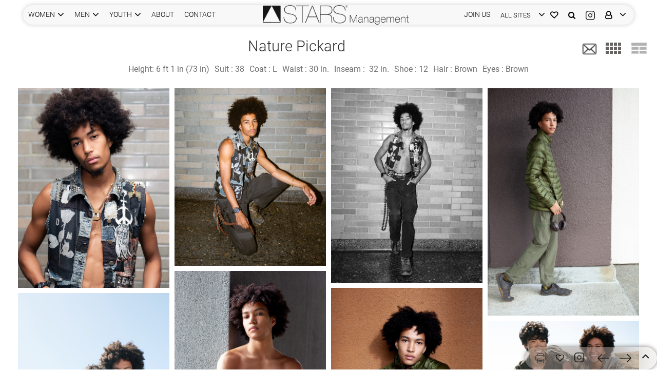

--- FILE ---
content_type: text/html; charset=utf-8
request_url: https://www.starsmanagement.com/portfolio/grid/Nature-Pickard/10548/17435
body_size: 11033
content:
<!DOCTYPE html><html lang="en"><head>
	<meta charset="utf-8">
	<meta name="viewport" content="width=device-width, initial-scale=1">
	<title>Nature Pickard | Stars Management Portfolio | teens-boys</title>
	<base href="/">

	<link rel="icon" type="image/x-icon" href="favicon.ico">

	<link rel="manifest" href="manifest.json" crossorigin="use-credentials">

	<meta name="theme-color" content="#1976d2">
<style>:root{--blue:#007bff;--indigo:#6610f2;--purple:#6f42c1;--pink:#e83e8c;--red:#dc3545;--orange:#fd7e14;--yellow:#ffc107;--green:#28a745;--teal:#20c997;--cyan:#17a2b8;--white:#fff;--gray:#6c757d;--gray-dark:#343a40;--primary:#007bff;--secondary:#6c757d;--success:#28a745;--info:#17a2b8;--warning:#ffc107;--danger:#dc3545;--light:#f8f9fa;--dark:#343a40;--breakpoint-xs:0;--breakpoint-sm:576px;--breakpoint-md:768px;--breakpoint-lg:992px;--breakpoint-xl:1200px;--font-family-sans-serif:-apple-system,BlinkMacSystemFont,"Segoe UI",Roboto,"Helvetica Neue",Arial,"Noto Sans","Liberation Sans",sans-serif,"Apple Color Emoji","Segoe UI Emoji","Segoe UI Symbol","Noto Color Emoji";--font-family-monospace:SFMono-Regular,Menlo,Monaco,Consolas,"Liberation Mono","Courier New",monospace}*,:after,:before{box-sizing:border-box}html{font-family:sans-serif;line-height:1.15;-webkit-text-size-adjust:100%;-webkit-tap-highlight-color:transparent}body{margin:0;font-family:-apple-system,BlinkMacSystemFont,Segoe UI,Roboto,Helvetica Neue,Arial,Noto Sans,Liberation Sans,sans-serif,"Apple Color Emoji","Segoe UI Emoji",Segoe UI Symbol,"Noto Color Emoji";font-size:1rem;font-weight:400;line-height:1.5;color:#212529;text-align:left;background-color:#fff}.container{width:100%;padding-right:15px;padding-left:15px;margin-right:auto;margin-left:auto}@media (min-width:576px){.container{max-width:540px}}@media (min-width:768px){.container{max-width:720px}}@media (min-width:992px){.container{max-width:960px}}@media (min-width:1200px){.container{max-width:1140px}}@media print{*,:after,:before{text-shadow:none!important;box-shadow:none!important}@page{size:a3}body,.container{min-width:992px!important}}.spinner{width:50px;height:50px;border:2px solid #f3f3f3;border-top:3px solid #4295f5;border-radius:100%;position:absolute;inset:0;margin:auto;animation:spin 1s infinite linear}@keyframes spin{0%{transform:rotate(0)}to{transform:rotate(360deg)}}html{-moz-osx-font-smoothing:grayscale;-webkit-font-smoothing:antialiased;font-weight:400}:root{--main-font:"Roboto", sans-serif;--main-font-color:#6F6F6F;--main-white-color:#fff;--black:#000;--grey:#F7F7F7;--secondary-grey:#FAFAFA;--white:#fff;--font-40:40px;--large-font:30px;--font-26:26px;--font-20:20px;--font-18:18px;--medium-font:16px;--small-font:14px;--very-small-font:13px;--link-white:#fff;--grey-font:#6F6F6F;--primary-border:#D8D8D8;--header-bg:rgba(0, 0, 0, .5)}body{font-family:var(--main-font);font-size:var(--medium-font);color:var(--main-font-color);background:var(--main-white-color);-webkit-font-smoothing:antialiased}@media only screen and (min-width: 1200px){.container{max-width:1470px}}@media only screen and (max-width: 768px){:root{--font-40:36px;--large-font:28px;--font-26:24px;--font-20:18px;--font-18:16px;--medium-font:14px;--small-font:14px}.container{max-width:100%}}@font-face{font-family:Roboto;font-style:italic;font-weight:100;src:local("Roboto Thin Italic"),local("Roboto-ThinItalic"),url(https://fonts.gstatic.com/s/roboto/v20/KFOiCnqEu92Fr1Mu51QrEz0dL_nz.woff2) format("woff2");unicode-range:U+0460-052F,U+1C80-1C88,U+20B4,U+2DE0-2DFF,U+A640-A69F,U+FE2E-FE2F}@font-face{font-family:Roboto;font-style:italic;font-weight:100;src:local("Roboto Thin Italic"),local("Roboto-ThinItalic"),url(https://fonts.gstatic.com/s/roboto/v20/KFOiCnqEu92Fr1Mu51QrEzQdL_nz.woff2) format("woff2");unicode-range:U+0400-045F,U+0490-0491,U+04B0-04B1,U+2116}@font-face{font-family:Roboto;font-style:italic;font-weight:100;src:local("Roboto Thin Italic"),local("Roboto-ThinItalic"),url(https://fonts.gstatic.com/s/roboto/v20/KFOiCnqEu92Fr1Mu51QrEzwdL_nz.woff2) format("woff2");unicode-range:U+1F00-1FFF}@font-face{font-family:Roboto;font-style:italic;font-weight:100;src:local("Roboto Thin Italic"),local("Roboto-ThinItalic"),url(https://fonts.gstatic.com/s/roboto/v20/KFOiCnqEu92Fr1Mu51QrEzMdL_nz.woff2) format("woff2");unicode-range:U+0370-03FF}@font-face{font-family:Roboto;font-style:italic;font-weight:100;src:local("Roboto Thin Italic"),local("Roboto-ThinItalic"),url(https://fonts.gstatic.com/s/roboto/v20/KFOiCnqEu92Fr1Mu51QrEz8dL_nz.woff2) format("woff2");unicode-range:U+0102-0103,U+0110-0111,U+0128-0129,U+0168-0169,U+01A0-01A1,U+01AF-01B0,U+1EA0-1EF9,U+20AB}@font-face{font-family:Roboto;font-style:italic;font-weight:100;src:local("Roboto Thin Italic"),local("Roboto-ThinItalic"),url(https://fonts.gstatic.com/s/roboto/v20/KFOiCnqEu92Fr1Mu51QrEz4dL_nz.woff2) format("woff2");unicode-range:U+0100-024F,U+0259,U+1E00-1EFF,U+2020,U+20A0-20AB,U+20AD-20CF,U+2113,U+2C60-2C7F,U+A720-A7FF}@font-face{font-family:Roboto;font-style:italic;font-weight:100;src:local("Roboto Thin Italic"),local("Roboto-ThinItalic"),url(https://fonts.gstatic.com/s/roboto/v20/KFOiCnqEu92Fr1Mu51QrEzAdLw.woff2) format("woff2");unicode-range:U+0000-00FF,U+0131,U+0152-0153,U+02BB-02BC,U+02C6,U+02DA,U+02DC,U+2000-206F,U+2074,U+20AC,U+2122,U+2191,U+2193,U+2212,U+2215,U+FEFF,U+FFFD}@font-face{font-family:Roboto;font-style:italic;font-weight:300;src:local("Roboto Light Italic"),local("Roboto-LightItalic"),url(https://fonts.gstatic.com/s/roboto/v20/KFOjCnqEu92Fr1Mu51TjASc3CsTKlA.woff2) format("woff2");unicode-range:U+0460-052F,U+1C80-1C88,U+20B4,U+2DE0-2DFF,U+A640-A69F,U+FE2E-FE2F}@font-face{font-family:Roboto;font-style:italic;font-weight:300;src:local("Roboto Light Italic"),local("Roboto-LightItalic"),url(https://fonts.gstatic.com/s/roboto/v20/KFOjCnqEu92Fr1Mu51TjASc-CsTKlA.woff2) format("woff2");unicode-range:U+0400-045F,U+0490-0491,U+04B0-04B1,U+2116}@font-face{font-family:Roboto;font-style:italic;font-weight:300;src:local("Roboto Light Italic"),local("Roboto-LightItalic"),url(https://fonts.gstatic.com/s/roboto/v20/KFOjCnqEu92Fr1Mu51TjASc2CsTKlA.woff2) format("woff2");unicode-range:U+1F00-1FFF}@font-face{font-family:Roboto;font-style:italic;font-weight:300;src:local("Roboto Light Italic"),local("Roboto-LightItalic"),url(https://fonts.gstatic.com/s/roboto/v20/KFOjCnqEu92Fr1Mu51TjASc5CsTKlA.woff2) format("woff2");unicode-range:U+0370-03FF}@font-face{font-family:Roboto;font-style:italic;font-weight:300;src:local("Roboto Light Italic"),local("Roboto-LightItalic"),url(https://fonts.gstatic.com/s/roboto/v20/KFOjCnqEu92Fr1Mu51TjASc1CsTKlA.woff2) format("woff2");unicode-range:U+0102-0103,U+0110-0111,U+0128-0129,U+0168-0169,U+01A0-01A1,U+01AF-01B0,U+1EA0-1EF9,U+20AB}@font-face{font-family:Roboto;font-style:italic;font-weight:300;src:local("Roboto Light Italic"),local("Roboto-LightItalic"),url(https://fonts.gstatic.com/s/roboto/v20/KFOjCnqEu92Fr1Mu51TjASc0CsTKlA.woff2) format("woff2");unicode-range:U+0100-024F,U+0259,U+1E00-1EFF,U+2020,U+20A0-20AB,U+20AD-20CF,U+2113,U+2C60-2C7F,U+A720-A7FF}@font-face{font-family:Roboto;font-style:italic;font-weight:300;src:local("Roboto Light Italic"),local("Roboto-LightItalic"),url(https://fonts.gstatic.com/s/roboto/v20/KFOjCnqEu92Fr1Mu51TjASc6CsQ.woff2) format("woff2");unicode-range:U+0000-00FF,U+0131,U+0152-0153,U+02BB-02BC,U+02C6,U+02DA,U+02DC,U+2000-206F,U+2074,U+20AC,U+2122,U+2191,U+2193,U+2212,U+2215,U+FEFF,U+FFFD}@font-face{font-family:Roboto;font-style:italic;font-weight:400;src:local("Roboto Italic"),local("Roboto-Italic"),url(https://fonts.gstatic.com/s/roboto/v20/KFOkCnqEu92Fr1Mu51xFIzIFKw.woff2) format("woff2");unicode-range:U+0460-052F,U+1C80-1C88,U+20B4,U+2DE0-2DFF,U+A640-A69F,U+FE2E-FE2F}@font-face{font-family:Roboto;font-style:italic;font-weight:400;src:local("Roboto Italic"),local("Roboto-Italic"),url(https://fonts.gstatic.com/s/roboto/v20/KFOkCnqEu92Fr1Mu51xMIzIFKw.woff2) format("woff2");unicode-range:U+0400-045F,U+0490-0491,U+04B0-04B1,U+2116}@font-face{font-family:Roboto;font-style:italic;font-weight:400;src:local("Roboto Italic"),local("Roboto-Italic"),url(https://fonts.gstatic.com/s/roboto/v20/KFOkCnqEu92Fr1Mu51xEIzIFKw.woff2) format("woff2");unicode-range:U+1F00-1FFF}@font-face{font-family:Roboto;font-style:italic;font-weight:400;src:local("Roboto Italic"),local("Roboto-Italic"),url(https://fonts.gstatic.com/s/roboto/v20/KFOkCnqEu92Fr1Mu51xLIzIFKw.woff2) format("woff2");unicode-range:U+0370-03FF}@font-face{font-family:Roboto;font-style:italic;font-weight:400;src:local("Roboto Italic"),local("Roboto-Italic"),url(https://fonts.gstatic.com/s/roboto/v20/KFOkCnqEu92Fr1Mu51xHIzIFKw.woff2) format("woff2");unicode-range:U+0102-0103,U+0110-0111,U+0128-0129,U+0168-0169,U+01A0-01A1,U+01AF-01B0,U+1EA0-1EF9,U+20AB}@font-face{font-family:Roboto;font-style:italic;font-weight:400;src:local("Roboto Italic"),local("Roboto-Italic"),url(https://fonts.gstatic.com/s/roboto/v20/KFOkCnqEu92Fr1Mu51xGIzIFKw.woff2) format("woff2");unicode-range:U+0100-024F,U+0259,U+1E00-1EFF,U+2020,U+20A0-20AB,U+20AD-20CF,U+2113,U+2C60-2C7F,U+A720-A7FF}@font-face{font-family:Roboto;font-style:italic;font-weight:400;src:local("Roboto Italic"),local("Roboto-Italic"),url(https://fonts.gstatic.com/s/roboto/v20/KFOkCnqEu92Fr1Mu51xIIzI.woff2) format("woff2");unicode-range:U+0000-00FF,U+0131,U+0152-0153,U+02BB-02BC,U+02C6,U+02DA,U+02DC,U+2000-206F,U+2074,U+20AC,U+2122,U+2191,U+2193,U+2212,U+2215,U+FEFF,U+FFFD}@font-face{font-family:Roboto;font-style:italic;font-weight:500;src:local("Roboto Medium Italic"),local("Roboto-MediumItalic"),url(https://fonts.gstatic.com/s/roboto/v20/KFOjCnqEu92Fr1Mu51S7ACc3CsTKlA.woff2) format("woff2");unicode-range:U+0460-052F,U+1C80-1C88,U+20B4,U+2DE0-2DFF,U+A640-A69F,U+FE2E-FE2F}@font-face{font-family:Roboto;font-style:italic;font-weight:500;src:local("Roboto Medium Italic"),local("Roboto-MediumItalic"),url(https://fonts.gstatic.com/s/roboto/v20/KFOjCnqEu92Fr1Mu51S7ACc-CsTKlA.woff2) format("woff2");unicode-range:U+0400-045F,U+0490-0491,U+04B0-04B1,U+2116}@font-face{font-family:Roboto;font-style:italic;font-weight:500;src:local("Roboto Medium Italic"),local("Roboto-MediumItalic"),url(https://fonts.gstatic.com/s/roboto/v20/KFOjCnqEu92Fr1Mu51S7ACc2CsTKlA.woff2) format("woff2");unicode-range:U+1F00-1FFF}@font-face{font-family:Roboto;font-style:italic;font-weight:500;src:local("Roboto Medium Italic"),local("Roboto-MediumItalic"),url(https://fonts.gstatic.com/s/roboto/v20/KFOjCnqEu92Fr1Mu51S7ACc5CsTKlA.woff2) format("woff2");unicode-range:U+0370-03FF}@font-face{font-family:Roboto;font-style:italic;font-weight:500;src:local("Roboto Medium Italic"),local("Roboto-MediumItalic"),url(https://fonts.gstatic.com/s/roboto/v20/KFOjCnqEu92Fr1Mu51S7ACc1CsTKlA.woff2) format("woff2");unicode-range:U+0102-0103,U+0110-0111,U+0128-0129,U+0168-0169,U+01A0-01A1,U+01AF-01B0,U+1EA0-1EF9,U+20AB}@font-face{font-family:Roboto;font-style:italic;font-weight:500;src:local("Roboto Medium Italic"),local("Roboto-MediumItalic"),url(https://fonts.gstatic.com/s/roboto/v20/KFOjCnqEu92Fr1Mu51S7ACc0CsTKlA.woff2) format("woff2");unicode-range:U+0100-024F,U+0259,U+1E00-1EFF,U+2020,U+20A0-20AB,U+20AD-20CF,U+2113,U+2C60-2C7F,U+A720-A7FF}@font-face{font-family:Roboto;font-style:italic;font-weight:500;src:local("Roboto Medium Italic"),local("Roboto-MediumItalic"),url(https://fonts.gstatic.com/s/roboto/v20/KFOjCnqEu92Fr1Mu51S7ACc6CsQ.woff2) format("woff2");unicode-range:U+0000-00FF,U+0131,U+0152-0153,U+02BB-02BC,U+02C6,U+02DA,U+02DC,U+2000-206F,U+2074,U+20AC,U+2122,U+2191,U+2193,U+2212,U+2215,U+FEFF,U+FFFD}@font-face{font-family:Roboto;font-style:normal;font-weight:100;src:local("Roboto Thin"),local("Roboto-Thin"),url(https://fonts.gstatic.com/s/roboto/v20/KFOkCnqEu92Fr1MmgVxFIzIFKw.woff2) format("woff2");unicode-range:U+0460-052F,U+1C80-1C88,U+20B4,U+2DE0-2DFF,U+A640-A69F,U+FE2E-FE2F}@font-face{font-family:Roboto;font-style:normal;font-weight:100;src:local("Roboto Thin"),local("Roboto-Thin"),url(https://fonts.gstatic.com/s/roboto/v20/KFOkCnqEu92Fr1MmgVxMIzIFKw.woff2) format("woff2");unicode-range:U+0400-045F,U+0490-0491,U+04B0-04B1,U+2116}@font-face{font-family:Roboto;font-style:normal;font-weight:100;src:local("Roboto Thin"),local("Roboto-Thin"),url(https://fonts.gstatic.com/s/roboto/v20/KFOkCnqEu92Fr1MmgVxEIzIFKw.woff2) format("woff2");unicode-range:U+1F00-1FFF}@font-face{font-family:Roboto;font-style:normal;font-weight:100;src:local("Roboto Thin"),local("Roboto-Thin"),url(https://fonts.gstatic.com/s/roboto/v20/KFOkCnqEu92Fr1MmgVxLIzIFKw.woff2) format("woff2");unicode-range:U+0370-03FF}@font-face{font-family:Roboto;font-style:normal;font-weight:100;src:local("Roboto Thin"),local("Roboto-Thin"),url(https://fonts.gstatic.com/s/roboto/v20/KFOkCnqEu92Fr1MmgVxHIzIFKw.woff2) format("woff2");unicode-range:U+0102-0103,U+0110-0111,U+0128-0129,U+0168-0169,U+01A0-01A1,U+01AF-01B0,U+1EA0-1EF9,U+20AB}@font-face{font-family:Roboto;font-style:normal;font-weight:100;src:local("Roboto Thin"),local("Roboto-Thin"),url(https://fonts.gstatic.com/s/roboto/v20/KFOkCnqEu92Fr1MmgVxGIzIFKw.woff2) format("woff2");unicode-range:U+0100-024F,U+0259,U+1E00-1EFF,U+2020,U+20A0-20AB,U+20AD-20CF,U+2113,U+2C60-2C7F,U+A720-A7FF}@font-face{font-family:Roboto;font-style:normal;font-weight:100;src:local("Roboto Thin"),local("Roboto-Thin"),url(https://fonts.gstatic.com/s/roboto/v20/KFOkCnqEu92Fr1MmgVxIIzI.woff2) format("woff2");unicode-range:U+0000-00FF,U+0131,U+0152-0153,U+02BB-02BC,U+02C6,U+02DA,U+02DC,U+2000-206F,U+2074,U+20AC,U+2122,U+2191,U+2193,U+2212,U+2215,U+FEFF,U+FFFD}@font-face{font-family:Roboto;font-style:normal;font-weight:300;src:local("Roboto Light"),local("Roboto-Light"),url(https://fonts.gstatic.com/s/roboto/v20/KFOlCnqEu92Fr1MmSU5fCRc4EsA.woff2) format("woff2");unicode-range:U+0460-052F,U+1C80-1C88,U+20B4,U+2DE0-2DFF,U+A640-A69F,U+FE2E-FE2F}@font-face{font-family:Roboto;font-style:normal;font-weight:300;src:local("Roboto Light"),local("Roboto-Light"),url(https://fonts.gstatic.com/s/roboto/v20/KFOlCnqEu92Fr1MmSU5fABc4EsA.woff2) format("woff2");unicode-range:U+0400-045F,U+0490-0491,U+04B0-04B1,U+2116}@font-face{font-family:Roboto;font-style:normal;font-weight:300;src:local("Roboto Light"),local("Roboto-Light"),url(https://fonts.gstatic.com/s/roboto/v20/KFOlCnqEu92Fr1MmSU5fCBc4EsA.woff2) format("woff2");unicode-range:U+1F00-1FFF}@font-face{font-family:Roboto;font-style:normal;font-weight:300;src:local("Roboto Light"),local("Roboto-Light"),url(https://fonts.gstatic.com/s/roboto/v20/KFOlCnqEu92Fr1MmSU5fBxc4EsA.woff2) format("woff2");unicode-range:U+0370-03FF}@font-face{font-family:Roboto;font-style:normal;font-weight:300;src:local("Roboto Light"),local("Roboto-Light"),url(https://fonts.gstatic.com/s/roboto/v20/KFOlCnqEu92Fr1MmSU5fCxc4EsA.woff2) format("woff2");unicode-range:U+0102-0103,U+0110-0111,U+0128-0129,U+0168-0169,U+01A0-01A1,U+01AF-01B0,U+1EA0-1EF9,U+20AB}@font-face{font-family:Roboto;font-style:normal;font-weight:300;src:local("Roboto Light"),local("Roboto-Light"),url(https://fonts.gstatic.com/s/roboto/v20/KFOlCnqEu92Fr1MmSU5fChc4EsA.woff2) format("woff2");unicode-range:U+0100-024F,U+0259,U+1E00-1EFF,U+2020,U+20A0-20AB,U+20AD-20CF,U+2113,U+2C60-2C7F,U+A720-A7FF}@font-face{font-family:Roboto;font-style:normal;font-weight:300;src:local("Roboto Light"),local("Roboto-Light"),url(https://fonts.gstatic.com/s/roboto/v20/KFOlCnqEu92Fr1MmSU5fBBc4.woff2) format("woff2");unicode-range:U+0000-00FF,U+0131,U+0152-0153,U+02BB-02BC,U+02C6,U+02DA,U+02DC,U+2000-206F,U+2074,U+20AC,U+2122,U+2191,U+2193,U+2212,U+2215,U+FEFF,U+FFFD}@font-face{font-family:Roboto;font-style:normal;font-weight:400;src:local("Roboto"),local("Roboto-Regular"),url(https://fonts.gstatic.com/s/roboto/v20/KFOmCnqEu92Fr1Mu72xKOzY.woff2) format("woff2");unicode-range:U+0460-052F,U+1C80-1C88,U+20B4,U+2DE0-2DFF,U+A640-A69F,U+FE2E-FE2F}@font-face{font-family:Roboto;font-style:normal;font-weight:400;src:local("Roboto"),local("Roboto-Regular"),url(https://fonts.gstatic.com/s/roboto/v20/KFOmCnqEu92Fr1Mu5mxKOzY.woff2) format("woff2");unicode-range:U+0400-045F,U+0490-0491,U+04B0-04B1,U+2116}@font-face{font-family:Roboto;font-style:normal;font-weight:400;src:local("Roboto"),local("Roboto-Regular"),url(https://fonts.gstatic.com/s/roboto/v20/KFOmCnqEu92Fr1Mu7mxKOzY.woff2) format("woff2");unicode-range:U+1F00-1FFF}@font-face{font-family:Roboto;font-style:normal;font-weight:400;src:local("Roboto"),local("Roboto-Regular"),url(https://fonts.gstatic.com/s/roboto/v20/KFOmCnqEu92Fr1Mu4WxKOzY.woff2) format("woff2");unicode-range:U+0370-03FF}@font-face{font-family:Roboto;font-style:normal;font-weight:400;src:local("Roboto"),local("Roboto-Regular"),url(https://fonts.gstatic.com/s/roboto/v20/KFOmCnqEu92Fr1Mu7WxKOzY.woff2) format("woff2");unicode-range:U+0102-0103,U+0110-0111,U+0128-0129,U+0168-0169,U+01A0-01A1,U+01AF-01B0,U+1EA0-1EF9,U+20AB}@font-face{font-family:Roboto;font-style:normal;font-weight:400;src:local("Roboto"),local("Roboto-Regular"),url(https://fonts.gstatic.com/s/roboto/v20/KFOmCnqEu92Fr1Mu7GxKOzY.woff2) format("woff2");unicode-range:U+0100-024F,U+0259,U+1E00-1EFF,U+2020,U+20A0-20AB,U+20AD-20CF,U+2113,U+2C60-2C7F,U+A720-A7FF}@font-face{font-family:Roboto;font-style:normal;font-weight:400;src:local("Roboto"),local("Roboto-Regular"),url(https://fonts.gstatic.com/s/roboto/v20/KFOmCnqEu92Fr1Mu4mxK.woff2) format("woff2");unicode-range:U+0000-00FF,U+0131,U+0152-0153,U+02BB-02BC,U+02C6,U+02DA,U+02DC,U+2000-206F,U+2074,U+20AC,U+2122,U+2191,U+2193,U+2212,U+2215,U+FEFF,U+FFFD}@font-face{font-family:Roboto;font-style:normal;font-weight:500;src:local("Roboto Medium"),local("Roboto-Medium"),url(https://fonts.gstatic.com/s/roboto/v20/KFOlCnqEu92Fr1MmEU9fCRc4EsA.woff2) format("woff2");unicode-range:U+0460-052F,U+1C80-1C88,U+20B4,U+2DE0-2DFF,U+A640-A69F,U+FE2E-FE2F}@font-face{font-family:Roboto;font-style:normal;font-weight:500;src:local("Roboto Medium"),local("Roboto-Medium"),url(https://fonts.gstatic.com/s/roboto/v20/KFOlCnqEu92Fr1MmEU9fABc4EsA.woff2) format("woff2");unicode-range:U+0400-045F,U+0490-0491,U+04B0-04B1,U+2116}@font-face{font-family:Roboto;font-style:normal;font-weight:500;src:local("Roboto Medium"),local("Roboto-Medium"),url(https://fonts.gstatic.com/s/roboto/v20/KFOlCnqEu92Fr1MmEU9fCBc4EsA.woff2) format("woff2");unicode-range:U+1F00-1FFF}@font-face{font-family:Roboto;font-style:normal;font-weight:500;src:local("Roboto Medium"),local("Roboto-Medium"),url(https://fonts.gstatic.com/s/roboto/v20/KFOlCnqEu92Fr1MmEU9fBxc4EsA.woff2) format("woff2");unicode-range:U+0370-03FF}@font-face{font-family:Roboto;font-style:normal;font-weight:500;src:local("Roboto Medium"),local("Roboto-Medium"),url(https://fonts.gstatic.com/s/roboto/v20/KFOlCnqEu92Fr1MmEU9fCxc4EsA.woff2) format("woff2");unicode-range:U+0102-0103,U+0110-0111,U+0128-0129,U+0168-0169,U+01A0-01A1,U+01AF-01B0,U+1EA0-1EF9,U+20AB}@font-face{font-family:Roboto;font-style:normal;font-weight:500;src:local("Roboto Medium"),local("Roboto-Medium"),url(https://fonts.gstatic.com/s/roboto/v20/KFOlCnqEu92Fr1MmEU9fChc4EsA.woff2) format("woff2");unicode-range:U+0100-024F,U+0259,U+1E00-1EFF,U+2020,U+20A0-20AB,U+20AD-20CF,U+2113,U+2C60-2C7F,U+A720-A7FF}@font-face{font-family:Roboto;font-style:normal;font-weight:500;src:local("Roboto Medium"),local("Roboto-Medium"),url(https://fonts.gstatic.com/s/roboto/v20/KFOlCnqEu92Fr1MmEU9fBBc4.woff2) format("woff2");unicode-range:U+0000-00FF,U+0131,U+0152-0153,U+02BB-02BC,U+02C6,U+02DA,U+02DC,U+2000-206F,U+2074,U+20AC,U+2122,U+2191,U+2193,U+2212,U+2215,U+FEFF,U+FFFD}@font-face{font-family:Roboto;font-style:normal;font-weight:700;src:local("Roboto Bold"),local("Roboto-Bold"),url(https://fonts.gstatic.com/s/roboto/v20/KFOlCnqEu92Fr1MmWUlfCRc4EsA.woff2) format("woff2");unicode-range:U+0460-052F,U+1C80-1C88,U+20B4,U+2DE0-2DFF,U+A640-A69F,U+FE2E-FE2F}@font-face{font-family:Roboto;font-style:normal;font-weight:700;src:local("Roboto Bold"),local("Roboto-Bold"),url(https://fonts.gstatic.com/s/roboto/v20/KFOlCnqEu92Fr1MmWUlfABc4EsA.woff2) format("woff2");unicode-range:U+0400-045F,U+0490-0491,U+04B0-04B1,U+2116}@font-face{font-family:Roboto;font-style:normal;font-weight:700;src:local("Roboto Bold"),local("Roboto-Bold"),url(https://fonts.gstatic.com/s/roboto/v20/KFOlCnqEu92Fr1MmWUlfCBc4EsA.woff2) format("woff2");unicode-range:U+1F00-1FFF}@font-face{font-family:Roboto;font-style:normal;font-weight:700;src:local("Roboto Bold"),local("Roboto-Bold"),url(https://fonts.gstatic.com/s/roboto/v20/KFOlCnqEu92Fr1MmWUlfBxc4EsA.woff2) format("woff2");unicode-range:U+0370-03FF}@font-face{font-family:Roboto;font-style:normal;font-weight:700;src:local("Roboto Bold"),local("Roboto-Bold"),url(https://fonts.gstatic.com/s/roboto/v20/KFOlCnqEu92Fr1MmWUlfCxc4EsA.woff2) format("woff2");unicode-range:U+0102-0103,U+0110-0111,U+0128-0129,U+0168-0169,U+01A0-01A1,U+01AF-01B0,U+1EA0-1EF9,U+20AB}@font-face{font-family:Roboto;font-style:normal;font-weight:700;src:local("Roboto Bold"),local("Roboto-Bold"),url(https://fonts.gstatic.com/s/roboto/v20/KFOlCnqEu92Fr1MmWUlfChc4EsA.woff2) format("woff2");unicode-range:U+0100-024F,U+0259,U+1E00-1EFF,U+2020,U+20A0-20AB,U+20AD-20CF,U+2113,U+2C60-2C7F,U+A720-A7FF}@font-face{font-family:Roboto;font-style:normal;font-weight:700;src:local("Roboto Bold"),local("Roboto-Bold"),url(https://fonts.gstatic.com/s/roboto/v20/KFOlCnqEu92Fr1MmWUlfBBc4.woff2) format("woff2");unicode-range:U+0000-00FF,U+0131,U+0152-0153,U+02BB-02BC,U+02C6,U+02DA,U+02DC,U+2000-206F,U+2074,U+20AC,U+2122,U+2191,U+2193,U+2212,U+2215,U+FEFF,U+FFFD}</style><style>:root{--blue:#007bff;--indigo:#6610f2;--purple:#6f42c1;--pink:#e83e8c;--red:#dc3545;--orange:#fd7e14;--yellow:#ffc107;--green:#28a745;--teal:#20c997;--cyan:#17a2b8;--white:#fff;--gray:#6c757d;--gray-dark:#343a40;--primary:#007bff;--secondary:#6c757d;--success:#28a745;--info:#17a2b8;--warning:#ffc107;--danger:#dc3545;--light:#f8f9fa;--dark:#343a40;--breakpoint-xs:0;--breakpoint-sm:576px;--breakpoint-md:768px;--breakpoint-lg:992px;--breakpoint-xl:1200px;--font-family-sans-serif:-apple-system,BlinkMacSystemFont,"Segoe UI",Roboto,"Helvetica Neue",Arial,"Noto Sans","Liberation Sans",sans-serif,"Apple Color Emoji","Segoe UI Emoji","Segoe UI Symbol","Noto Color Emoji";--font-family-monospace:SFMono-Regular,Menlo,Monaco,Consolas,"Liberation Mono","Courier New",monospace}*,:after,:before{box-sizing:border-box}html{font-family:sans-serif;line-height:1.15;-webkit-text-size-adjust:100%;-webkit-tap-highlight-color:transparent}footer,header{display:block}body{margin:0;font-family:-apple-system,BlinkMacSystemFont,Segoe UI,Roboto,Helvetica Neue,Arial,Noto Sans,Liberation Sans,sans-serif,"Apple Color Emoji","Segoe UI Emoji",Segoe UI Symbol,"Noto Color Emoji";font-size:1rem;font-weight:400;line-height:1.5;color:#212529;text-align:left;background-color:#fff}h1{margin-top:0;margin-bottom:.5rem}p{margin-top:0;margin-bottom:1rem}ul{margin-top:0;margin-bottom:1rem}a{color:#007bff;text-decoration:none;background-color:transparent}a:hover{color:#0056b3;text-decoration:underline}img{vertical-align:middle;border-style:none}label{display:inline-block;margin-bottom:.5rem}input{margin:0;font-family:inherit;font-size:inherit;line-height:inherit}input{overflow:visible}[role=button]{cursor:pointer}input[type=radio]{box-sizing:border-box;padding:0}[hidden]{display:none!important}h1{margin-bottom:.5rem;font-weight:500;line-height:1.2}h1{font-size:2.5rem}.container,.container-fluid{width:100%;padding-right:15px;padding-left:15px;margin-right:auto;margin-left:auto}@media (min-width:576px){.container{max-width:540px}}@media (min-width:768px){.container{max-width:720px}}@media (min-width:992px){.container{max-width:960px}}@media (min-width:1200px){.container{max-width:1140px}}.form-group{margin-bottom:1rem}.dropdown{position:relative}.dropdown-toggle{white-space:nowrap}.dropdown-toggle:after{display:inline-block;margin-left:.255em;vertical-align:.255em;content:"";border-top:.3em solid;border-right:.3em solid transparent;border-bottom:0;border-left:.3em solid transparent}.dropdown-toggle:empty:after{margin-left:0}.dropdown-menu{position:absolute;top:100%;left:0;z-index:1000;display:none;float:left;min-width:10rem;padding:.5rem 0;margin:.125rem 0 0;font-size:1rem;color:#212529;text-align:left;list-style:none;background-color:#fff;background-clip:padding-box;border:1px solid rgba(0,0,0,.15);border-radius:.25rem}.dropdown-item{display:block;width:100%;padding:.25rem 1.5rem;clear:both;font-weight:400;color:#212529;text-align:inherit;white-space:nowrap;background-color:transparent;border:0}.dropdown-item:focus,.dropdown-item:hover{color:#16181b;text-decoration:none;background-color:#e9ecef}.dropdown-item:active{color:#fff;text-decoration:none;background-color:#007bff}.dropdown-item:disabled{color:#adb5bd;pointer-events:none;background-color:transparent}.nav{display:flex;flex-wrap:wrap;padding-left:0;margin-bottom:0;list-style:none}.nav-link{display:block;padding:.5rem 1rem}.nav-link:focus,.nav-link:hover{text-decoration:none}.d-none{display:none!important}@media (min-width:576px){.d-sm-none{display:none!important}.d-sm-block{display:block!important}}@media (min-width:768px){.d-md-none{display:none!important}.d-md-block{display:block!important}}@media (min-width:992px){.d-lg-none{display:none!important}.d-lg-block{display:block!important}}@media (min-width:1200px){.d-xl-none{display:none!important}}.mb-0{margin-bottom:0!important}@media print{*,:after,:before{text-shadow:none!important;box-shadow:none!important}a:not(.btn){text-decoration:underline}img{page-break-inside:avoid}p{orphans:3;widows:3}@page{size:a3}body,.container{min-width:992px!important}}@font-face{font-family:FontAwesome;src:url(fontawesome-webfont.2b13baa7dd4f54c9.eot?v=4.7.0);src:url(fontawesome-webfont.2b13baa7dd4f54c9.eot?#iefix&v=4.7.0) format("embedded-opentype"),url(fontawesome-webfont.e9955780856cf8aa.woff2?v=4.7.0) format("woff2"),url(fontawesome-webfont.cf011583fb81df9f.woff?v=4.7.0) format("woff"),url(fontawesome-webfont.8a7cb27d142e3e19.ttf?v=4.7.0) format("truetype"),url(fontawesome-webfont.da909aa098b0ee2d.svg?v=4.7.0#fontawesomeregular) format("svg");font-weight:400;font-style:normal}.fa{display:inline-block;font:14px/1 FontAwesome;font-size:inherit;text-rendering:auto;-webkit-font-smoothing:antialiased;-moz-osx-font-smoothing:grayscale}.fa-search:before{content:"\f002"}.fa-heart-o:before{content:"\f08a"}.fa-external-link:before{content:"\f08e"}.fa-angle-up:before{content:"\f106"}.fa-user-o:before{content:"\f2c0"}.spinner{width:50px;height:50px;border:2px solid #f3f3f3;border-top:3px solid #4295f5;border-radius:100%;position:absolute;inset:0;margin:auto;animation:spin 1s infinite linear}@keyframes spin{0%{transform:rotate(0)}to{transform:rotate(360deg)}}html{-moz-osx-font-smoothing:grayscale;-webkit-font-smoothing:antialiased;font-weight:400}:root{--main-font:"Roboto", sans-serif;--main-font-color:#6F6F6F;--main-white-color:#fff;--black:#000;--grey:#F7F7F7;--secondary-grey:#FAFAFA;--white:#fff;--font-40:40px;--large-font:30px;--font-26:26px;--font-20:20px;--font-18:18px;--medium-font:16px;--small-font:14px;--very-small-font:13px;--link-white:#fff;--grey-font:#6F6F6F;--primary-border:#D8D8D8;--header-bg:rgba(0, 0, 0, .5)}body{font-family:var(--main-font);font-size:var(--medium-font);color:var(--main-font-color);background:var(--main-white-color);-webkit-font-smoothing:antialiased}ul{padding:0}li{list-style:none}.dropdown-toggle:after{content:"\f107";margin-left:5px;font-family:fontawesome;font-size:20px;color:var(--link-white);border:none;vertical-align:top;line-height:1}img:not(.img-fluid){max-height:100%;max-width:100%;width:auto;height:auto}h1{font-weight:600;color:var(--black);font-size:var(--font-40)}.contact-links{display:flex;flex-wrap:wrap;align-items:center;padding:0;list-style:none;margin-top:0}.contact-links li{display:flex;margin:0 15px}.contact-links li a:hover{opacity:.5}.print-icon{display:inline-block;width:20px;height:20px;background:url(https://d2dafrnex29ahc.cloudfront.net/assets/images/printer.png) no-repeat}.share-icon{display:inline-block;width:19px;height:20px;background:url(https://d2dafrnex29ahc.cloudfront.net/assets/images/share.png) no-repeat}.insta-icon2{display:inline-block;padding-left:25px;background:url(https://d2dafrnex29ahc.cloudfront.net/assets/images/instagram2.png) no-repeat;background-size:19px;height:22px;background-position:left 1px;font-weight:600;text-transform:capitalize;position:relative;top:-1px}.grid-detail-view{display:flex;width:100%}.grid-detail-view .grid-view{display:inline-block;background:url(https://d2dafrnex29ahc.cloudfront.net/assets/images/grid-icon.png) no-repeat;width:30px;height:22px;margin-right:20px;opacity:.5;cursor:pointer}.grid-detail-view .grid-view input{display:none}.grid-detail-view .detail-view{display:inline-block;background:url(https://d2dafrnex29ahc.cloudfront.net/assets/images/detail-icon.png) no-repeat;width:30px;height:22px;opacity:.5;cursor:pointer;margin-right:20px}.grid-detail-view .detail-view input{display:none}.grid-detail-view .grid-view.active{opacity:1}.grid-portfolio{display:inline-block;width:100%;vertical-align:top;margin-top:65px;min-height:calc(100vh - 132px)}.model-portfolio{display:inline-block;width:100%;background-color:#fff;padding:10px 20px;text-align:center;margin-bottom:10px}.model-portfolio .model-name{float:left;color:#2b2b2d;font-size:29px;font-weight:300;line-height:38px;text-align:left}.right-btns{float:right;margin-top:8px}.right-btns .grid-detail-view .detail-view{margin-right:0;margin-bottom:0}.right-btns .grid-detail-view .grid-view{margin-bottom:0}.masonry-demo{text-align:center;width:100%;margin:0 auto;display:inline-block;padding:0 30px}.portfolio-footer{position:fixed;width:auto;bottom:0;right:0;box-shadow:0 0 8px #00000080;padding:0 40px 0 10px;background-color:#d9d9d933;border-radius:30px;-webkit-backdrop-filter:blur(32px);backdrop-filter:blur(32px)}.portfolio-footer .contact-links{float:right;margin-bottom:0}.portfolio-footer .contact-links li{margin:10px}.portfolio-footer .prev,.portfolio-footer .next{display:flex;height:16px}.to-top{display:block;position:fixed;right:15px;bottom:14px;font-size:24px;line-height:24px;text-align:center;color:#000}.to-top:hover{opacity:.5;color:#000}.model-portfolio-2__inner{display:flex;justify-content:space-between;align-items:baseline}.model-portfolio ul li{display:inline-block;margin-right:10px}.model-portfolio ul li:last-child{margin-right:0}.left-btns{display:flex;justify-content:flex-start;flex-wrap:wrap}.model-portfolio .model-name.model-name-2{line-height:1}.modal-about-link{padding:0;margin:10px 0 0}.pointer{cursor:pointer}.footer-white .copyright .tnc>a{color:#333!important}.copyright .tnc>a{color:#fff!important}.copyright .tnc>a:hover{color:#999!important}.masonry-demo .grid{display:flex}.grid{display:none}.grid-sizer{width:25%;text-align:center}.grid-item{width:25%;overflow:hidden;padding:5px}.grid-item img{max-width:100%;width:100%;object-fit:cover;-webkit-object-fit:cover;-o-object-fit:cover;-ms-object-fit:cover;object-position:top;-webkit-object-position:top;-o-object-position:top;-ms-object-position:top;height:auto;max-height:unset}.grid-item-first-image{width:25%}.dropdown-item:focus,.dropdown-item:hover,.dropdown-item:active{background-color:#fff;color:#000;text-decoration:none}a{text-decoration:none;color:#000;cursor:pointer!important;outline:0}a:hover{text-decoration:none}p{padding:0 0 10px;margin:0}.header{position:fixed;top:10px;text-align:center;background:var(--header-bg);z-index:20;transition:top .7s ease;background-color:#d9d9d933;width:93%;left:3%;border-radius:32px;-webkit-backdrop-filter:blur(32px);backdrop-filter:blur(32px)}.logo{display:inline-block;text-align:left;padding-right:15px}.logo a img{max-height:38px}.header-white{background-color:#d9d9d933;box-shadow:none;top:10px!important;box-shadow:0 0 10px #0003;width:93%;left:3.5%;border-radius:32px;-webkit-backdrop-filter:blur(32px);backdrop-filter:blur(32px);border:0px}.header-white .nav-search a,.header-white .navlink-wrapper a{color:#000}.header-white .dropdown-toggle:after{color:#000}#nav-icon{width:35px;position:relative;transform:rotate(0);transition:.5s ease-in-out;cursor:pointer;height:24px;display:none}#nav-icon span{display:block;position:absolute;height:3px;width:100%;background:#000000;border-radius:9px;opacity:1;-ms-filter:"progid:DXImageTransform.Microsoft.Alpha(Opacity=100)";left:0;transform:rotate(0);transition:.25s ease-in-out}#nav-icon span:nth-child(1){top:0}#nav-icon span:nth-child(2),#nav-icon span:nth-child(3){top:10px;width:70%;left:auto;right:0}#nav-icon span:nth-child(4){top:20px}#nav-icon-mob{width:35px;position:relative;transform:rotate(0);transition:.5s ease-in-out;cursor:pointer;height:24px;display:none}#nav-icon-mob span{display:block;position:absolute;height:3px;width:100%;background:#000000;border-radius:9px;opacity:1;-ms-filter:"progid:DXImageTransform.Microsoft.Alpha(Opacity=100)";left:0;transform:rotate(0);transition:.25s ease-in-out}#nav-icon-mob span:nth-child(1){top:0}#nav-icon-mob span:nth-child(2),#nav-icon-mob span:nth-child(3){top:10px;width:70%;left:auto;right:0}#nav-icon-mob span:nth-child(4){top:20px}.navigation-wrapper{padding:0;position:inherit}.nav-container{display:flex;justify-content:space-between;margin-left:auto;margin-right:auto;padding-left:15px;padding-right:15px;align-items:center}.navlink-wrapper ul{display:flex;margin-bottom:0;align-items:center;padding-left:0}.nav-search a,.navlink-wrapper a{color:var(--link-white);text-transform:uppercase;font-weight:300;font-size:var(--very-small-font);padding:8px 15px;display:inline-block;text-decoration:none}.nav-search .authorizarion-block{position:relative}.nav-search .search{display:flex;align-items:center}.nav-search .search>div:last-child>a{padding-right:0}.nav-search .search .fa{font-size:18px;line-height:1;vertical-align:middle;font-weight:700}.nav-search .search-link .fa{font-weight:400}.nav-search .search-form .dropdown-toggle:after{display:none}.nav-search .search-form input{background:#fff;box-shadow:none;width:100%;color:#000;border-radius:16px;height:35px;padding:5px 10px}.nav-search .search-form .dropdown-menu{right:0;left:unset!important;width:240px;background:var(--header-bg);padding:10px;border:none;overflow:unset;border-radius:16px!important}.searchResultBox{max-height:380px;overflow-y:auto;border:1px solid rgba(0,0,0,.125);border-radius:16px}.searchResultBox ul{margin:0}.searchResultBox::-webkit-scrollbar{width:4px}.searchResultBox::-webkit-scrollbar-track{-webkit-box-shadow:inset 0 0 2px rgba(0,0,0,.3)}.searchResultBox::-webkit-scrollbar-thumb{background-color:#ffffffb3;outline:none;border-radius:2px}.nav-search .search-form .dropdown-item{padding-left:10px;padding-right:10px;color:#fff}.nav-search .authorizarion-block .dropdown-menu{left:auto!important;right:-10px!important;width:170px;min-width:auto;border:0;border-radius:16px!important}.nav-search.all-sites-list-dropdown .authorizarion-block .dropdown-menu{width:206px}.nav-search.all-sites-list-dropdown .search .fa{padding-right:10px}.authorizarion-block .login span{vertical-align:middle;display:inline-block;margin-right:10px;font-weight:700;font-size:16px}.search-link{color:var(--link-white)}.navlink-wrapper{display:flex;margin-left:-15px}.navigation-wrapper .dropdown-menu{transition:all 1.5s ease;border:0}.navigation-wrapper .dropdown-menu .dropdown-item,.header-white .dropdown-menu .dropdown-item{transition:all .4s;color:#fff}.navigation-wrapper .dropdown-menu .dropdown-item{text-transform:uppercase;font-weight:400}.navigation-wrapper .dropdown-menu .dropdown-item:hover{background-color:#fff;color:#333;text-transform:uppercase}.search-form .dropdown-menu .dropdown-item{text-transform:capitalize}.search-form .dropdown-menu .dropdown-item:hover{background-color:transparent;padding-left:30px;color:#fff;text-transform:capitalize}.body-overlay{display:none}.search-form{position:relative}.form-group{-webkit-box-align:center;-ms-flex-align:center;-ms-grid-row-align:center;align-items:center;margin-bottom:10px}footer{padding:20px 0;text-align:center;width:100%;left:11.5%;border-radius:0}footer p{padding:0;color:var(--main-white-color);font-size:var(--font-18)}.footer-white{background:#fff;box-shadow:0 0 10px #0003}.footer-white p{color:#333}.navlink-wrapper ul:not(.agency-block) li a{font-weight:300}.authorizarion-block .login span.all-site-list{font-weight:300;font-size:var(--very-small-font)}.mail-icon img{width:27px;height:21px}.grid-detail-view a{margin-right:18px}@media only screen and (min-device-width: 1366px) and (max-device-width: 1366px) and (orientation: landscape) and (-webkit-min-device-pixel-ratio: 2){.nav .nav-item{width:100%}.nav .nav-item .dropdown-menu .dropdown-item{border-bottom:solid 1px #666}}@media only screen and (min-width: 768px){.container-fluid{padding-left:50px;padding-right:50px}.navlink-wrapper li{position:relative}}@media only screen and (min-width: 1200px){.container{max-width:1470px}.header .dropdown-menu{width:240px;background:var(--header-bg);top:49px!important;transform:none!important;border-radius:16px!important;left:-11px!important;transition:all 1s;max-height:calc(100vh - 80px);overflow:auto;margin:0}.dropdown-menu a{padding-left:25px;padding-right:25px}.header-white .nav-search .search-form .dropdown-item{color:#fff}.header-white .dropdown-item:focus,.header-white .dropdown-item:hover,.header-white .dropdown-item:active{background-color:#333!important;color:#fff!important}}@media only screen and (max-width: 1800px){.navlink-wrapper ul{padding-left:0}.nav-search a,.navlink-wrapper a{padding:8px 13px}}@media only screen and (max-width: 1700px){.nav-search{width:auto}.nav-search a,.navlink-wrapper a{padding:8px 10px}}@media only screen and (max-width: 1500px){.container-fluid{padding-left:15px;padding-right:15px}.nav-search a,.navlink-wrapper a{font-size:14px;padding:8px 10px}.nav-search .search .fa{font-size:15px}.nav-container{padding-left:0;padding-right:0}}@media only screen and (min-width: 1281px){.logo-mob{display:none}.logo a img{max-height:29px}}@media only screen and (min-width: 1345px){.left-btns,.model-portfolio-2__inner__right-btns{position:relative;top:0}}@media only screen and (min-width: 1500px){.left-btns,.model-portfolio-2__inner__right-btns{position:relative;top:20px}.model-portfolio{padding:20px}}@media only screen and (max-width: 1280px){.logo-web{display:none}}@media only screen and (max-width: 1200px){.header-white .navlink-wrapper a,.header-white .dropdown-toggle:after{color:#fff}.header-white .nav-search a,.header-white .nav-search .dropdown-toggle:after{color:#000}#nav-icon span{background:#fff}.header-white #nav-icon span{background:#333}#nav-icon-mob span{background:#fff}.header-white #nav-icon-mob span{background:#333}.contact-links{width:100%;margin-top:15px;display:inline-block}.grid-portfolio{margin-top:64px}.model-portfolio{padding:10px;text-align:center}.portfolio-footer .contact-links{width:auto;display:flex;margin-top:0}.navlink-wrapper{position:fixed;background:#203541;top:0;left:0;bottom:0;max-height:100vh;overflow:auto;text-align:left;display:inline-block;transform:translate(-100%);transition:all .3s linear;width:300px;padding:20px 0;z-index:9;height:100vh}.navlink-wrapper li{margin-bottom:10px}.navlink-wrapper li.dropdown .dropdown-toggle:after{position:absolute;top:50%;transform:translateY(-50%);right:15px}#nav-icon,#nav-icon-mob{display:inline-block}.navlink-wrapper a{font-size:16px;padding:10px 30px;display:block;position:relative}.nav-search a{padding:10px 30px 10px 5px}.navlink-wrapper ul{display:block}.navigation-wrapper .navlink-wrapper .dropdown-menu{position:static!important;background:transparent;margin:0 0 20px;transform:none!important;width:100%;padding-left:20px;float:none}.navigation-wrapper .navlink-wrapper .dropdown-menu a{font-size:14px}.authorizarion-block .login span.all-site-list{font-weight:400;font-size:16px}.nav-search .dropdown-menu{background:var(--header-bg);border:none;border-radius:0;top:49px!important;transform:none!important}.nav-search .dropdown-menu a{padding:10px 15px}.authorizarion-block .login span.all-site-list{font-weight:300;font-size:16px}.nav-search.all-sites-list-dropdown a{font-size:16px}.nav-search .search>div:last-child>a{padding:10px 30px 10px 5px}.nav-search.all-sites-list-dropdown{padding:0}.all-sites-list-dropdown .all-site-list a{position:relative}.header-white .nav-search.all-sites-list-dropdown .all-site-list a:after{position:absolute;top:50%;transform:translateY(-50%);right:15px;color:#fff}.nav-search{width:auto;padding-right:20px;margin-left:auto}}@media only screen and (max-width: 992px){.grid-sizer,.grid-item{width:33%}}@media only screen and (max-width: 768px){:root{--font-40:36px;--large-font:28px;--font-26:24px;--font-20:18px;--font-18:16px;--medium-font:14px;--small-font:14px}.container{max-width:100%}.nav-search a{padding:0 15px 0 5px}footer{padding:15px 0}.search-form{position:inherit}.nav-search .search-form .dropdown-menu{right:0!important;left:0!important;width:auto;top:100%!important;margin:0!important;border-top:1px solid rgba(255,255,255,.2)}.nav .nav-item .nav-link{display:inline-block}.masonry-demo{padding:0 20px}.model-portfolio .model-name{padding:0 15px 0 5px;text-align:left}}@media only screen and (max-width: 767.98px){.grid-item img{max-width:100%;width:100%;-webkit-object-fit:unset;-ms-object-fit:unset;object-fit:unset;-webkit-object-position:unset;-ms-object-position:unset;object-position:unset}}@media only screen and (max-width: 640px){.grid-portfolio{margin-top:60px}.right-btns{width:100%}.model-portfolio .model-name{width:100%;text-align:center;margin-bottom:10px}.model-portfolio.model-portfolio-2{text-align:unset}.model-portfolio-2__inner{flex-wrap:wrap;justify-content:center}.left-btns{text-align:center;order:2;margin-bottom:15px}.model-portfolio .model-name.model-name-2{order:1;margin-bottom:15px;float:none;display:block;padding:0}.model-portfolio-2__inner__right-btns{margin-top:0;order:3;display:flex;justify-content:center;flex-wrap:wrap}.portfolio-footer{text-align:center}.portfolio-footer .contact-links{width:100%}.masonry-demo{padding:0 10px}.grid{margin-top:1rem}.grid .grid-item{width:100%!important}.nav-search .dropdown-menu{top:39px!important}}@media screen and (max-width: 480px){.navlink-wrapper{width:260px}}@media only screen and (min-width: 375px) and (max-width: 1199.98px){.header{width:-webkit-fill-available;left:auto;border-radius:0;top:0!important}.header .navigation-wrapper{padding:11px 0}.logo{margin-left:0}}@font-face{font-family:Roboto;font-style:italic;font-weight:100;src:local("Roboto Thin Italic"),local("Roboto-ThinItalic"),url(https://fonts.gstatic.com/s/roboto/v20/KFOiCnqEu92Fr1Mu51QrEz0dL_nz.woff2) format("woff2");unicode-range:U+0460-052F,U+1C80-1C88,U+20B4,U+2DE0-2DFF,U+A640-A69F,U+FE2E-FE2F}@font-face{font-family:Roboto;font-style:italic;font-weight:100;src:local("Roboto Thin Italic"),local("Roboto-ThinItalic"),url(https://fonts.gstatic.com/s/roboto/v20/KFOiCnqEu92Fr1Mu51QrEzQdL_nz.woff2) format("woff2");unicode-range:U+0400-045F,U+0490-0491,U+04B0-04B1,U+2116}@font-face{font-family:Roboto;font-style:italic;font-weight:100;src:local("Roboto Thin Italic"),local("Roboto-ThinItalic"),url(https://fonts.gstatic.com/s/roboto/v20/KFOiCnqEu92Fr1Mu51QrEzwdL_nz.woff2) format("woff2");unicode-range:U+1F00-1FFF}@font-face{font-family:Roboto;font-style:italic;font-weight:100;src:local("Roboto Thin Italic"),local("Roboto-ThinItalic"),url(https://fonts.gstatic.com/s/roboto/v20/KFOiCnqEu92Fr1Mu51QrEzMdL_nz.woff2) format("woff2");unicode-range:U+0370-03FF}@font-face{font-family:Roboto;font-style:italic;font-weight:100;src:local("Roboto Thin Italic"),local("Roboto-ThinItalic"),url(https://fonts.gstatic.com/s/roboto/v20/KFOiCnqEu92Fr1Mu51QrEz8dL_nz.woff2) format("woff2");unicode-range:U+0102-0103,U+0110-0111,U+0128-0129,U+0168-0169,U+01A0-01A1,U+01AF-01B0,U+1EA0-1EF9,U+20AB}@font-face{font-family:Roboto;font-style:italic;font-weight:100;src:local("Roboto Thin Italic"),local("Roboto-ThinItalic"),url(https://fonts.gstatic.com/s/roboto/v20/KFOiCnqEu92Fr1Mu51QrEz4dL_nz.woff2) format("woff2");unicode-range:U+0100-024F,U+0259,U+1E00-1EFF,U+2020,U+20A0-20AB,U+20AD-20CF,U+2113,U+2C60-2C7F,U+A720-A7FF}@font-face{font-family:Roboto;font-style:italic;font-weight:100;src:local("Roboto Thin Italic"),local("Roboto-ThinItalic"),url(https://fonts.gstatic.com/s/roboto/v20/KFOiCnqEu92Fr1Mu51QrEzAdLw.woff2) format("woff2");unicode-range:U+0000-00FF,U+0131,U+0152-0153,U+02BB-02BC,U+02C6,U+02DA,U+02DC,U+2000-206F,U+2074,U+20AC,U+2122,U+2191,U+2193,U+2212,U+2215,U+FEFF,U+FFFD}@font-face{font-family:Roboto;font-style:italic;font-weight:300;src:local("Roboto Light Italic"),local("Roboto-LightItalic"),url(https://fonts.gstatic.com/s/roboto/v20/KFOjCnqEu92Fr1Mu51TjASc3CsTKlA.woff2) format("woff2");unicode-range:U+0460-052F,U+1C80-1C88,U+20B4,U+2DE0-2DFF,U+A640-A69F,U+FE2E-FE2F}@font-face{font-family:Roboto;font-style:italic;font-weight:300;src:local("Roboto Light Italic"),local("Roboto-LightItalic"),url(https://fonts.gstatic.com/s/roboto/v20/KFOjCnqEu92Fr1Mu51TjASc-CsTKlA.woff2) format("woff2");unicode-range:U+0400-045F,U+0490-0491,U+04B0-04B1,U+2116}@font-face{font-family:Roboto;font-style:italic;font-weight:300;src:local("Roboto Light Italic"),local("Roboto-LightItalic"),url(https://fonts.gstatic.com/s/roboto/v20/KFOjCnqEu92Fr1Mu51TjASc2CsTKlA.woff2) format("woff2");unicode-range:U+1F00-1FFF}@font-face{font-family:Roboto;font-style:italic;font-weight:300;src:local("Roboto Light Italic"),local("Roboto-LightItalic"),url(https://fonts.gstatic.com/s/roboto/v20/KFOjCnqEu92Fr1Mu51TjASc5CsTKlA.woff2) format("woff2");unicode-range:U+0370-03FF}@font-face{font-family:Roboto;font-style:italic;font-weight:300;src:local("Roboto Light Italic"),local("Roboto-LightItalic"),url(https://fonts.gstatic.com/s/roboto/v20/KFOjCnqEu92Fr1Mu51TjASc1CsTKlA.woff2) format("woff2");unicode-range:U+0102-0103,U+0110-0111,U+0128-0129,U+0168-0169,U+01A0-01A1,U+01AF-01B0,U+1EA0-1EF9,U+20AB}@font-face{font-family:Roboto;font-style:italic;font-weight:300;src:local("Roboto Light Italic"),local("Roboto-LightItalic"),url(https://fonts.gstatic.com/s/roboto/v20/KFOjCnqEu92Fr1Mu51TjASc0CsTKlA.woff2) format("woff2");unicode-range:U+0100-024F,U+0259,U+1E00-1EFF,U+2020,U+20A0-20AB,U+20AD-20CF,U+2113,U+2C60-2C7F,U+A720-A7FF}@font-face{font-family:Roboto;font-style:italic;font-weight:300;src:local("Roboto Light Italic"),local("Roboto-LightItalic"),url(https://fonts.gstatic.com/s/roboto/v20/KFOjCnqEu92Fr1Mu51TjASc6CsQ.woff2) format("woff2");unicode-range:U+0000-00FF,U+0131,U+0152-0153,U+02BB-02BC,U+02C6,U+02DA,U+02DC,U+2000-206F,U+2074,U+20AC,U+2122,U+2191,U+2193,U+2212,U+2215,U+FEFF,U+FFFD}@font-face{font-family:Roboto;font-style:italic;font-weight:400;src:local("Roboto Italic"),local("Roboto-Italic"),url(https://fonts.gstatic.com/s/roboto/v20/KFOkCnqEu92Fr1Mu51xFIzIFKw.woff2) format("woff2");unicode-range:U+0460-052F,U+1C80-1C88,U+20B4,U+2DE0-2DFF,U+A640-A69F,U+FE2E-FE2F}@font-face{font-family:Roboto;font-style:italic;font-weight:400;src:local("Roboto Italic"),local("Roboto-Italic"),url(https://fonts.gstatic.com/s/roboto/v20/KFOkCnqEu92Fr1Mu51xMIzIFKw.woff2) format("woff2");unicode-range:U+0400-045F,U+0490-0491,U+04B0-04B1,U+2116}@font-face{font-family:Roboto;font-style:italic;font-weight:400;src:local("Roboto Italic"),local("Roboto-Italic"),url(https://fonts.gstatic.com/s/roboto/v20/KFOkCnqEu92Fr1Mu51xEIzIFKw.woff2) format("woff2");unicode-range:U+1F00-1FFF}@font-face{font-family:Roboto;font-style:italic;font-weight:400;src:local("Roboto Italic"),local("Roboto-Italic"),url(https://fonts.gstatic.com/s/roboto/v20/KFOkCnqEu92Fr1Mu51xLIzIFKw.woff2) format("woff2");unicode-range:U+0370-03FF}@font-face{font-family:Roboto;font-style:italic;font-weight:400;src:local("Roboto Italic"),local("Roboto-Italic"),url(https://fonts.gstatic.com/s/roboto/v20/KFOkCnqEu92Fr1Mu51xHIzIFKw.woff2) format("woff2");unicode-range:U+0102-0103,U+0110-0111,U+0128-0129,U+0168-0169,U+01A0-01A1,U+01AF-01B0,U+1EA0-1EF9,U+20AB}@font-face{font-family:Roboto;font-style:italic;font-weight:400;src:local("Roboto Italic"),local("Roboto-Italic"),url(https://fonts.gstatic.com/s/roboto/v20/KFOkCnqEu92Fr1Mu51xGIzIFKw.woff2) format("woff2");unicode-range:U+0100-024F,U+0259,U+1E00-1EFF,U+2020,U+20A0-20AB,U+20AD-20CF,U+2113,U+2C60-2C7F,U+A720-A7FF}@font-face{font-family:Roboto;font-style:italic;font-weight:400;src:local("Roboto Italic"),local("Roboto-Italic"),url(https://fonts.gstatic.com/s/roboto/v20/KFOkCnqEu92Fr1Mu51xIIzI.woff2) format("woff2");unicode-range:U+0000-00FF,U+0131,U+0152-0153,U+02BB-02BC,U+02C6,U+02DA,U+02DC,U+2000-206F,U+2074,U+20AC,U+2122,U+2191,U+2193,U+2212,U+2215,U+FEFF,U+FFFD}@font-face{font-family:Roboto;font-style:italic;font-weight:500;src:local("Roboto Medium Italic"),local("Roboto-MediumItalic"),url(https://fonts.gstatic.com/s/roboto/v20/KFOjCnqEu92Fr1Mu51S7ACc3CsTKlA.woff2) format("woff2");unicode-range:U+0460-052F,U+1C80-1C88,U+20B4,U+2DE0-2DFF,U+A640-A69F,U+FE2E-FE2F}@font-face{font-family:Roboto;font-style:italic;font-weight:500;src:local("Roboto Medium Italic"),local("Roboto-MediumItalic"),url(https://fonts.gstatic.com/s/roboto/v20/KFOjCnqEu92Fr1Mu51S7ACc-CsTKlA.woff2) format("woff2");unicode-range:U+0400-045F,U+0490-0491,U+04B0-04B1,U+2116}@font-face{font-family:Roboto;font-style:italic;font-weight:500;src:local("Roboto Medium Italic"),local("Roboto-MediumItalic"),url(https://fonts.gstatic.com/s/roboto/v20/KFOjCnqEu92Fr1Mu51S7ACc2CsTKlA.woff2) format("woff2");unicode-range:U+1F00-1FFF}@font-face{font-family:Roboto;font-style:italic;font-weight:500;src:local("Roboto Medium Italic"),local("Roboto-MediumItalic"),url(https://fonts.gstatic.com/s/roboto/v20/KFOjCnqEu92Fr1Mu51S7ACc5CsTKlA.woff2) format("woff2");unicode-range:U+0370-03FF}@font-face{font-family:Roboto;font-style:italic;font-weight:500;src:local("Roboto Medium Italic"),local("Roboto-MediumItalic"),url(https://fonts.gstatic.com/s/roboto/v20/KFOjCnqEu92Fr1Mu51S7ACc1CsTKlA.woff2) format("woff2");unicode-range:U+0102-0103,U+0110-0111,U+0128-0129,U+0168-0169,U+01A0-01A1,U+01AF-01B0,U+1EA0-1EF9,U+20AB}@font-face{font-family:Roboto;font-style:italic;font-weight:500;src:local("Roboto Medium Italic"),local("Roboto-MediumItalic"),url(https://fonts.gstatic.com/s/roboto/v20/KFOjCnqEu92Fr1Mu51S7ACc0CsTKlA.woff2) format("woff2");unicode-range:U+0100-024F,U+0259,U+1E00-1EFF,U+2020,U+20A0-20AB,U+20AD-20CF,U+2113,U+2C60-2C7F,U+A720-A7FF}@font-face{font-family:Roboto;font-style:italic;font-weight:500;src:local("Roboto Medium Italic"),local("Roboto-MediumItalic"),url(https://fonts.gstatic.com/s/roboto/v20/KFOjCnqEu92Fr1Mu51S7ACc6CsQ.woff2) format("woff2");unicode-range:U+0000-00FF,U+0131,U+0152-0153,U+02BB-02BC,U+02C6,U+02DA,U+02DC,U+2000-206F,U+2074,U+20AC,U+2122,U+2191,U+2193,U+2212,U+2215,U+FEFF,U+FFFD}@font-face{font-family:Roboto;font-style:normal;font-weight:100;src:local("Roboto Thin"),local("Roboto-Thin"),url(https://fonts.gstatic.com/s/roboto/v20/KFOkCnqEu92Fr1MmgVxFIzIFKw.woff2) format("woff2");unicode-range:U+0460-052F,U+1C80-1C88,U+20B4,U+2DE0-2DFF,U+A640-A69F,U+FE2E-FE2F}@font-face{font-family:Roboto;font-style:normal;font-weight:100;src:local("Roboto Thin"),local("Roboto-Thin"),url(https://fonts.gstatic.com/s/roboto/v20/KFOkCnqEu92Fr1MmgVxMIzIFKw.woff2) format("woff2");unicode-range:U+0400-045F,U+0490-0491,U+04B0-04B1,U+2116}@font-face{font-family:Roboto;font-style:normal;font-weight:100;src:local("Roboto Thin"),local("Roboto-Thin"),url(https://fonts.gstatic.com/s/roboto/v20/KFOkCnqEu92Fr1MmgVxEIzIFKw.woff2) format("woff2");unicode-range:U+1F00-1FFF}@font-face{font-family:Roboto;font-style:normal;font-weight:100;src:local("Roboto Thin"),local("Roboto-Thin"),url(https://fonts.gstatic.com/s/roboto/v20/KFOkCnqEu92Fr1MmgVxLIzIFKw.woff2) format("woff2");unicode-range:U+0370-03FF}@font-face{font-family:Roboto;font-style:normal;font-weight:100;src:local("Roboto Thin"),local("Roboto-Thin"),url(https://fonts.gstatic.com/s/roboto/v20/KFOkCnqEu92Fr1MmgVxHIzIFKw.woff2) format("woff2");unicode-range:U+0102-0103,U+0110-0111,U+0128-0129,U+0168-0169,U+01A0-01A1,U+01AF-01B0,U+1EA0-1EF9,U+20AB}@font-face{font-family:Roboto;font-style:normal;font-weight:100;src:local("Roboto Thin"),local("Roboto-Thin"),url(https://fonts.gstatic.com/s/roboto/v20/KFOkCnqEu92Fr1MmgVxGIzIFKw.woff2) format("woff2");unicode-range:U+0100-024F,U+0259,U+1E00-1EFF,U+2020,U+20A0-20AB,U+20AD-20CF,U+2113,U+2C60-2C7F,U+A720-A7FF}@font-face{font-family:Roboto;font-style:normal;font-weight:100;src:local("Roboto Thin"),local("Roboto-Thin"),url(https://fonts.gstatic.com/s/roboto/v20/KFOkCnqEu92Fr1MmgVxIIzI.woff2) format("woff2");unicode-range:U+0000-00FF,U+0131,U+0152-0153,U+02BB-02BC,U+02C6,U+02DA,U+02DC,U+2000-206F,U+2074,U+20AC,U+2122,U+2191,U+2193,U+2212,U+2215,U+FEFF,U+FFFD}@font-face{font-family:Roboto;font-style:normal;font-weight:300;src:local("Roboto Light"),local("Roboto-Light"),url(https://fonts.gstatic.com/s/roboto/v20/KFOlCnqEu92Fr1MmSU5fCRc4EsA.woff2) format("woff2");unicode-range:U+0460-052F,U+1C80-1C88,U+20B4,U+2DE0-2DFF,U+A640-A69F,U+FE2E-FE2F}@font-face{font-family:Roboto;font-style:normal;font-weight:300;src:local("Roboto Light"),local("Roboto-Light"),url(https://fonts.gstatic.com/s/roboto/v20/KFOlCnqEu92Fr1MmSU5fABc4EsA.woff2) format("woff2");unicode-range:U+0400-045F,U+0490-0491,U+04B0-04B1,U+2116}@font-face{font-family:Roboto;font-style:normal;font-weight:300;src:local("Roboto Light"),local("Roboto-Light"),url(https://fonts.gstatic.com/s/roboto/v20/KFOlCnqEu92Fr1MmSU5fCBc4EsA.woff2) format("woff2");unicode-range:U+1F00-1FFF}@font-face{font-family:Roboto;font-style:normal;font-weight:300;src:local("Roboto Light"),local("Roboto-Light"),url(https://fonts.gstatic.com/s/roboto/v20/KFOlCnqEu92Fr1MmSU5fBxc4EsA.woff2) format("woff2");unicode-range:U+0370-03FF}@font-face{font-family:Roboto;font-style:normal;font-weight:300;src:local("Roboto Light"),local("Roboto-Light"),url(https://fonts.gstatic.com/s/roboto/v20/KFOlCnqEu92Fr1MmSU5fCxc4EsA.woff2) format("woff2");unicode-range:U+0102-0103,U+0110-0111,U+0128-0129,U+0168-0169,U+01A0-01A1,U+01AF-01B0,U+1EA0-1EF9,U+20AB}@font-face{font-family:Roboto;font-style:normal;font-weight:300;src:local("Roboto Light"),local("Roboto-Light"),url(https://fonts.gstatic.com/s/roboto/v20/KFOlCnqEu92Fr1MmSU5fChc4EsA.woff2) format("woff2");unicode-range:U+0100-024F,U+0259,U+1E00-1EFF,U+2020,U+20A0-20AB,U+20AD-20CF,U+2113,U+2C60-2C7F,U+A720-A7FF}@font-face{font-family:Roboto;font-style:normal;font-weight:300;src:local("Roboto Light"),local("Roboto-Light"),url(https://fonts.gstatic.com/s/roboto/v20/KFOlCnqEu92Fr1MmSU5fBBc4.woff2) format("woff2");unicode-range:U+0000-00FF,U+0131,U+0152-0153,U+02BB-02BC,U+02C6,U+02DA,U+02DC,U+2000-206F,U+2074,U+20AC,U+2122,U+2191,U+2193,U+2212,U+2215,U+FEFF,U+FFFD}@font-face{font-family:Roboto;font-style:normal;font-weight:400;src:local("Roboto"),local("Roboto-Regular"),url(https://fonts.gstatic.com/s/roboto/v20/KFOmCnqEu92Fr1Mu72xKOzY.woff2) format("woff2");unicode-range:U+0460-052F,U+1C80-1C88,U+20B4,U+2DE0-2DFF,U+A640-A69F,U+FE2E-FE2F}@font-face{font-family:Roboto;font-style:normal;font-weight:400;src:local("Roboto"),local("Roboto-Regular"),url(https://fonts.gstatic.com/s/roboto/v20/KFOmCnqEu92Fr1Mu5mxKOzY.woff2) format("woff2");unicode-range:U+0400-045F,U+0490-0491,U+04B0-04B1,U+2116}@font-face{font-family:Roboto;font-style:normal;font-weight:400;src:local("Roboto"),local("Roboto-Regular"),url(https://fonts.gstatic.com/s/roboto/v20/KFOmCnqEu92Fr1Mu7mxKOzY.woff2) format("woff2");unicode-range:U+1F00-1FFF}@font-face{font-family:Roboto;font-style:normal;font-weight:400;src:local("Roboto"),local("Roboto-Regular"),url(https://fonts.gstatic.com/s/roboto/v20/KFOmCnqEu92Fr1Mu4WxKOzY.woff2) format("woff2");unicode-range:U+0370-03FF}@font-face{font-family:Roboto;font-style:normal;font-weight:400;src:local("Roboto"),local("Roboto-Regular"),url(https://fonts.gstatic.com/s/roboto/v20/KFOmCnqEu92Fr1Mu7WxKOzY.woff2) format("woff2");unicode-range:U+0102-0103,U+0110-0111,U+0128-0129,U+0168-0169,U+01A0-01A1,U+01AF-01B0,U+1EA0-1EF9,U+20AB}@font-face{font-family:Roboto;font-style:normal;font-weight:400;src:local("Roboto"),local("Roboto-Regular"),url(https://fonts.gstatic.com/s/roboto/v20/KFOmCnqEu92Fr1Mu7GxKOzY.woff2) format("woff2");unicode-range:U+0100-024F,U+0259,U+1E00-1EFF,U+2020,U+20A0-20AB,U+20AD-20CF,U+2113,U+2C60-2C7F,U+A720-A7FF}@font-face{font-family:Roboto;font-style:normal;font-weight:400;src:local("Roboto"),local("Roboto-Regular"),url(https://fonts.gstatic.com/s/roboto/v20/KFOmCnqEu92Fr1Mu4mxK.woff2) format("woff2");unicode-range:U+0000-00FF,U+0131,U+0152-0153,U+02BB-02BC,U+02C6,U+02DA,U+02DC,U+2000-206F,U+2074,U+20AC,U+2122,U+2191,U+2193,U+2212,U+2215,U+FEFF,U+FFFD}@font-face{font-family:Roboto;font-style:normal;font-weight:500;src:local("Roboto Medium"),local("Roboto-Medium"),url(https://fonts.gstatic.com/s/roboto/v20/KFOlCnqEu92Fr1MmEU9fCRc4EsA.woff2) format("woff2");unicode-range:U+0460-052F,U+1C80-1C88,U+20B4,U+2DE0-2DFF,U+A640-A69F,U+FE2E-FE2F}@font-face{font-family:Roboto;font-style:normal;font-weight:500;src:local("Roboto Medium"),local("Roboto-Medium"),url(https://fonts.gstatic.com/s/roboto/v20/KFOlCnqEu92Fr1MmEU9fABc4EsA.woff2) format("woff2");unicode-range:U+0400-045F,U+0490-0491,U+04B0-04B1,U+2116}@font-face{font-family:Roboto;font-style:normal;font-weight:500;src:local("Roboto Medium"),local("Roboto-Medium"),url(https://fonts.gstatic.com/s/roboto/v20/KFOlCnqEu92Fr1MmEU9fCBc4EsA.woff2) format("woff2");unicode-range:U+1F00-1FFF}@font-face{font-family:Roboto;font-style:normal;font-weight:500;src:local("Roboto Medium"),local("Roboto-Medium"),url(https://fonts.gstatic.com/s/roboto/v20/KFOlCnqEu92Fr1MmEU9fBxc4EsA.woff2) format("woff2");unicode-range:U+0370-03FF}@font-face{font-family:Roboto;font-style:normal;font-weight:500;src:local("Roboto Medium"),local("Roboto-Medium"),url(https://fonts.gstatic.com/s/roboto/v20/KFOlCnqEu92Fr1MmEU9fCxc4EsA.woff2) format("woff2");unicode-range:U+0102-0103,U+0110-0111,U+0128-0129,U+0168-0169,U+01A0-01A1,U+01AF-01B0,U+1EA0-1EF9,U+20AB}@font-face{font-family:Roboto;font-style:normal;font-weight:500;src:local("Roboto Medium"),local("Roboto-Medium"),url(https://fonts.gstatic.com/s/roboto/v20/KFOlCnqEu92Fr1MmEU9fChc4EsA.woff2) format("woff2");unicode-range:U+0100-024F,U+0259,U+1E00-1EFF,U+2020,U+20A0-20AB,U+20AD-20CF,U+2113,U+2C60-2C7F,U+A720-A7FF}@font-face{font-family:Roboto;font-style:normal;font-weight:500;src:local("Roboto Medium"),local("Roboto-Medium"),url(https://fonts.gstatic.com/s/roboto/v20/KFOlCnqEu92Fr1MmEU9fBBc4.woff2) format("woff2");unicode-range:U+0000-00FF,U+0131,U+0152-0153,U+02BB-02BC,U+02C6,U+02DA,U+02DC,U+2000-206F,U+2074,U+20AC,U+2122,U+2191,U+2193,U+2212,U+2215,U+FEFF,U+FFFD}@font-face{font-family:Roboto;font-style:normal;font-weight:700;src:local("Roboto Bold"),local("Roboto-Bold"),url(https://fonts.gstatic.com/s/roboto/v20/KFOlCnqEu92Fr1MmWUlfCRc4EsA.woff2) format("woff2");unicode-range:U+0460-052F,U+1C80-1C88,U+20B4,U+2DE0-2DFF,U+A640-A69F,U+FE2E-FE2F}@font-face{font-family:Roboto;font-style:normal;font-weight:700;src:local("Roboto Bold"),local("Roboto-Bold"),url(https://fonts.gstatic.com/s/roboto/v20/KFOlCnqEu92Fr1MmWUlfABc4EsA.woff2) format("woff2");unicode-range:U+0400-045F,U+0490-0491,U+04B0-04B1,U+2116}@font-face{font-family:Roboto;font-style:normal;font-weight:700;src:local("Roboto Bold"),local("Roboto-Bold"),url(https://fonts.gstatic.com/s/roboto/v20/KFOlCnqEu92Fr1MmWUlfCBc4EsA.woff2) format("woff2");unicode-range:U+1F00-1FFF}@font-face{font-family:Roboto;font-style:normal;font-weight:700;src:local("Roboto Bold"),local("Roboto-Bold"),url(https://fonts.gstatic.com/s/roboto/v20/KFOlCnqEu92Fr1MmWUlfBxc4EsA.woff2) format("woff2");unicode-range:U+0370-03FF}@font-face{font-family:Roboto;font-style:normal;font-weight:700;src:local("Roboto Bold"),local("Roboto-Bold"),url(https://fonts.gstatic.com/s/roboto/v20/KFOlCnqEu92Fr1MmWUlfCxc4EsA.woff2) format("woff2");unicode-range:U+0102-0103,U+0110-0111,U+0128-0129,U+0168-0169,U+01A0-01A1,U+01AF-01B0,U+1EA0-1EF9,U+20AB}@font-face{font-family:Roboto;font-style:normal;font-weight:700;src:local("Roboto Bold"),local("Roboto-Bold"),url(https://fonts.gstatic.com/s/roboto/v20/KFOlCnqEu92Fr1MmWUlfChc4EsA.woff2) format("woff2");unicode-range:U+0100-024F,U+0259,U+1E00-1EFF,U+2020,U+20A0-20AB,U+20AD-20CF,U+2113,U+2C60-2C7F,U+A720-A7FF}@font-face{font-family:Roboto;font-style:normal;font-weight:700;src:local("Roboto Bold"),local("Roboto-Bold"),url(https://fonts.gstatic.com/s/roboto/v20/KFOlCnqEu92Fr1MmWUlfBBc4.woff2) format("woff2");unicode-range:U+0000-00FF,U+0131,U+0152-0153,U+02BB-02BC,U+02C6,U+02DA,U+02DC,U+2000-206F,U+2074,U+20AC,U+2122,U+2191,U+2193,U+2212,U+2215,U+FEFF,U+FFFD}</style><link rel="stylesheet" href="styles.d749a41f642877f5.css" media="print" onload="this.media='all'"><noscript><link rel="stylesheet" href="styles.d749a41f642877f5.css"></noscript><style ng-transition="starsmanagement">[_nghost-sc51]{position:relative;display:block;pointer-events:none}[_nghost-sc51]   .ngx-spinner[_ngcontent-sc51]{transition:.35s linear all;display:block;position:absolute;top:5px;left:0px}[_nghost-sc51]   .ngx-spinner[_ngcontent-sc51]   .ngx-spinner-icon[_ngcontent-sc51]{width:14px;height:14px;border:solid 2px transparent;border-top-color:inherit;border-left-color:inherit;border-radius:50%;-webkit-animation:loading-bar-spinner .4s linear infinite;animation:loading-bar-spinner .4s linear infinite}[_nghost-sc51]   .ngx-bar[_ngcontent-sc51]{transition:width .35s;position:absolute;top:0;left:0;width:100%;height:2px;border-bottom-right-radius:1px;border-top-right-radius:1px}[dir=rtl]   [_nghost-sc51]   .ngx-bar[_ngcontent-sc51]{right:0;left:unset}[fixed=true][_nghost-sc51]{z-index:10002}[fixed=true][_nghost-sc51]   .ngx-bar[_ngcontent-sc51]{position:fixed}[fixed=true][_nghost-sc51]   .ngx-spinner[_ngcontent-sc51]{position:fixed;top:10px;left:10px}[dir=rtl]   [fixed=true][_nghost-sc51]   .ngx-spinner[_ngcontent-sc51]{right:10px;left:unset}@-webkit-keyframes loading-bar-spinner{0%{transform:rotate(0)}to{transform:rotate(360deg)}}@keyframes loading-bar-spinner{0%{transform:rotate(0)}to{transform:rotate(360deg)}}</style><style ng-transition="starsmanagement">.ngx-spinner-overlay[_ngcontent-sc49]{position:fixed;top:0;left:0;width:100%;height:100%}.ngx-spinner-overlay[_ngcontent-sc49] > div[_ngcontent-sc49]:not(.loading-text){top:50%;left:50%;margin:0;position:absolute;transform:translate(-50%,-50%)}.loading-text[_ngcontent-sc49]{position:absolute;top:60%;left:50%;transform:translate(-50%,-60%)}</style><link rel="canonical" href="http://www.starsmanagement.com/portfolio/grid/Nature-Pickard/10548/17435"><meta name="description" content="Nature Pickard - Division : teens - boys with Stars Management. Stars Management is the full-service model and talent agency in San Francisco. Check out profile now."></head>

<body>
	<app-root ng-version="14.2.12" ng-server-context="other"><div class="d-none"><app-header><header class="header d-sm-block d-xs-block d-md-block d-lg-none d-xl-none header-white"><div class="container-fluid"><div class="navigation-wrapper"><div class="nav-container"><div class="logo"><a href="/"><!----><img src="assets/images/stars_management_black.png" alt="Stars Management" width="" height="38" class="logo-web ng-star-inserted"><!----><img src="assets/images/stars_management_black.png" alt="Stars Management" width="38" height="38" class="logo-mob ng-star-inserted"><!----></a></div><div class="navlink-wrapper"><ul><li class="nav-item dropdown ng-star-inserted"><a href="javascript:void(0);" role="button" data-toggle="dropdown" aria-haspopup="true" aria-expanded="false" class="nav-link dropdown-toggle" title="WOMEN">WOMEN</a><div class="dropdown-menu"><!----><!----><a class="dropdown-item ng-star-inserted" title="WOMEN" href="/category/1/women">WOMEN</a><!----><!----><!----><!----><a class="dropdown-item ng-star-inserted" title="NEW FACES - WOMEN" href="/category/2/new-faces-women">NEW FACES - WOMEN</a><!----><!----><!----><!----><a class="dropdown-item ng-star-inserted" title="RUNWAY - WOMEN" href="/category/5/runway-women">RUNWAY - WOMEN</a><!----><!----><!----><!----><a class="dropdown-item ng-star-inserted" title="STARS2 - WOMEN" href="/category/7/stars2-women">STARS2 - WOMEN</a><!----><!----><!----><!----><a class="dropdown-item ng-star-inserted" title="CLASSIC - WOMEN" href="/category/27/classic-women">CLASSIC - WOMEN</a><!----><!----><!----><!----><a class="dropdown-item ng-star-inserted" title="LIFESTYLE - WOMEN" href="/category/18/lifestyle-women">LIFESTYLE - WOMEN</a><!----><!----><!----><!----><a class="dropdown-item ng-star-inserted" title="STARS CURVE" href="/category/9/stars-curve-women">STARS CURVE</a><!----><!----><!----><!----><a class="dropdown-item ng-star-inserted" title="FAMILIES AND PODS" href="/category/29/families-and-pods">FAMILIES AND PODS</a><!----><!----><!----><a class="dropdown-item ng-star-inserted" title="FIT MODELS" href="/category-filter/fit-models?type=female">FIT MODELS</a><!----><!----><!----><!----><!----><a class="dropdown-item ng-star-inserted" title="BODY SHOP" href="/category/17/body-shop">BODY SHOP</a><!----><!----><!----><!----><a class="dropdown-item ng-star-inserted" title="SPORTS &amp; FITNESS" href="/category/16/fitness">SPORTS &amp; FITNESS</a><!----><!----><!----><!----><a class="dropdown-item ng-star-inserted" title="CELEBRITY" href="/category/30/celebrity">CELEBRITY</a><!----><!----><!----></div></li><!----><!----><!----><li class="nav-item dropdown ng-star-inserted"><a href="javascript:void(0);" role="button" data-toggle="dropdown" aria-haspopup="true" aria-expanded="false" class="nav-link dropdown-toggle" title="MEN">MEN</a><div class="dropdown-menu"><!----><!----><a class="dropdown-item ng-star-inserted" title="MEN" href="/category/3/men">MEN</a><!----><!----><!----><!----><a class="dropdown-item ng-star-inserted" title="NEW FACES - MEN" href="/category/4/new-faces-men">NEW FACES - MEN</a><!----><!----><!----><!----><a class="dropdown-item ng-star-inserted" title="RUNWAY - MEN" href="/category/6/runway-men">RUNWAY - MEN</a><!----><!----><!----><!----><a class="dropdown-item ng-star-inserted" title="STARS2 - MEN" href="/category/8/stars2-men">STARS2 - MEN</a><!----><!----><!----><!----><a class="dropdown-item ng-star-inserted" title="CLASSIC - MEN" href="/category/28/classic-men">CLASSIC - MEN</a><!----><!----><!----><!----><a class="dropdown-item ng-star-inserted" title="LIFESTYLE - MEN" href="/category/19/lifestyle-men">LIFESTYLE - MEN</a><!----><!----><!----><!----><a class="dropdown-item ng-star-inserted" title="FAMILIES AND PODS" href="/category/29/families-and-pods">FAMILIES AND PODS</a><!----><!----><!----><a class="dropdown-item ng-star-inserted" title="FIT MODELS" href="/category-filter/fit-models?type=male">FIT MODELS</a><!----><!----><!----><!----><!----><a class="dropdown-item ng-star-inserted" title="BODY SHOP" href="/category/17/body-shop">BODY SHOP</a><!----><!----><!----><!----><a class="dropdown-item ng-star-inserted" title="SPORTS &amp; FITNESS" href="/category/11/fitness">SPORTS &amp; FITNESS</a><!----><!----><!----><!----><a class="dropdown-item ng-star-inserted" title="CELEBRITY" href="/category/30/celebrity">CELEBRITY</a><!----><!----><!----></div></li><!----><!----><!----><li class="nav-item dropdown ng-star-inserted"><a href="javascript:void(0);" role="button" data-toggle="dropdown" aria-haspopup="true" aria-expanded="false" class="nav-link dropdown-toggle" title="YOUTH">YOUTH</a><div class="dropdown-menu"><!----><!----><a class="dropdown-item ng-star-inserted" title="KIDS - GIRLS" href="/category/13/kids-girls">KIDS - GIRLS</a><!----><!----><!----><!----><a class="dropdown-item ng-star-inserted" title="KIDS - BOYS" href="/category/14/kids-boys">KIDS - BOYS</a><!----><!----><!----><!----><a class="dropdown-item ng-star-inserted" title="TEENS - GIRLS" href="/category/12/teens-girls">TEENS - GIRLS</a><!----><!----><!----><!----><a class="dropdown-item ng-star-inserted" title="TEENS - BOYS" href="/category/15/teens-boys">TEENS - BOYS</a><!----><!----><!----></div></li><!----><!----><!----><!----><!----><!----><!----><li><a title="Join us" href="/become-model">JOIN US</a></li></ul><!----><div class="nav-search all-sites-list-dropdown"><div class="all-site-list"><div class="authorizarion-block"><a href="javascript:;" aria-label="login" id="loginbox" data-toggle="dropdown" aria-haspopup="true" aria-expanded="false" class="login dropdown-toggle"><span class="all-site-list">All Sites</span></a><div aria-labelledby="loginbox" class="dropdown-menu"><a target="_blank" rel="noopener noreferrer" title="Stars influencers" class="dropdown-item" href="https://staging.starsinfluencers.com"><span aria-hidden="true" class="fa fa-external-link"></span>STARS INFLUENCERS</a><a rel="noopener noreferrer" target="_blank" title="Stars agency" class="dropdown-item" href="https://staging.starsagency.com"><span aria-hidden="true" class="fa fa-external-link"></span>STARS AGENCY</a><a rel="noopener noreferrer" target="_blank" title="Stars artists" class="dropdown-item" href="https://staging.starsartists.com"><span aria-hidden="true" class="fa fa-external-link"></span>STARS ARTISTS</a><a rel="noopener noreferrer" target="_blank" title="Stars sports" class="dropdown-item" href="https://staging.starssportsmgmt.com"><span aria-hidden="true" class="fa fa-external-link"></span>STARS SPORTS </a><a rel="noopener noreferrer" target="_blank" title="Stars Voice Over" class="dropdown-item" href="https://staging.starsvoiceover.com"><span aria-hidden="true" class="fa fa-external-link"></span>STARS VOICE OVER </a><a rel="noopener noreferrer" target="_blank" title="Stars creative" class="dropdown-item" href="https://staging.starscreative.com"><span aria-hidden="true" class="fa fa-external-link"></span>STARS CREATIVE </a></div></div></div></div></div><div class="nav-search"><div class="search"><div class="search-form"><a href="javascript:;" title="Search" id="searchbox" data-toggle="dropdown" aria-haspopup="true" aria-expanded="false" class="search-link dropdown-toggle"><span aria-hidden="true" class="fa fa-search"></span></a><div aria-labelledby="searchbox" class="dropdown-menu"><form novalidate="" class="ng-untouched ng-pristine ng-valid"><input type="textbox" name="searchText" autocomplete="off" placeholder="Search by Name..." class="ng-untouched ng-pristine ng-valid" value=""></form><a class="dropdown-item" href="/advance-search">Advance search</a><div class="searchResultBox" hidden=""><div class="form-group search-result-box mb-0"><ul><!----></ul></div></div><!----></div></div><div class="authorizarion-block"><a href="javascript:;" aria-label="login" id="loginbox" data-toggle="dropdown" aria-haspopup="true" aria-expanded="false" class="login dropdown-toggle"><span aria-hidden="true" class="fa fa-user-o"></span><!----></a><div aria-labelledby="loginbox" class="dropdown-menu"><!----><a href="javascript:;" title="Sign In" class="dropdown-item ng-star-inserted">Sign In</a><!----></div></div></div></div><div id="nav-icon-mob"><span></span><span></span><span></span><span></span></div></div></div></div></header><header class="header d-none d-xs-none d-sm-none d-md-none d-lg-block header-white"><div class="container-fluid"><div class="navigation-wrapper"><div class="nav-container headerSport"><div class="navlink-wrapper"><ul class="nav"><li class="nav-item dropdown ng-star-inserted"><a href="javascript:void(0);" role="button" data-toggle="dropdown" aria-haspopup="true" aria-expanded="false" class="nav-link dropdown-toggle" title="WOMEN">WOMEN</a><div class="dropdown-menu"><!----><!----><a class="dropdown-item ng-star-inserted" title="WOMEN" href="/category/1/women">WOMEN</a><!----><!----><!----><!----><a class="dropdown-item ng-star-inserted" title="NEW FACES - WOMEN" href="/category/2/new-faces-women">NEW FACES - WOMEN</a><!----><!----><!----><!----><a class="dropdown-item ng-star-inserted" title="RUNWAY - WOMEN" href="/category/5/runway-women">RUNWAY - WOMEN</a><!----><!----><!----><!----><a class="dropdown-item ng-star-inserted" title="STARS2 - WOMEN" href="/category/7/stars2-women">STARS2 - WOMEN</a><!----><!----><!----><!----><a class="dropdown-item ng-star-inserted" title="CLASSIC - WOMEN" href="/category/27/classic-women">CLASSIC - WOMEN</a><!----><!----><!----><!----><a class="dropdown-item ng-star-inserted" title="LIFESTYLE - WOMEN" href="/category/18/lifestyle-women">LIFESTYLE - WOMEN</a><!----><!----><!----><!----><a class="dropdown-item ng-star-inserted" title="STARS CURVE" href="/category/9/stars-curve-women">STARS CURVE</a><!----><!----><!----><!----><a class="dropdown-item ng-star-inserted" title="FAMILIES AND PODS" href="/category/29/families-and-pods">FAMILIES AND PODS</a><!----><!----><!----><a class="dropdown-item ng-star-inserted" title="FIT MODELS" href="/category-filter/fit-models?type=female">FIT MODELS</a><!----><!----><!----><!----><!----><a class="dropdown-item ng-star-inserted" title="BODY SHOP" href="/category/17/body-shop">BODY SHOP</a><!----><!----><!----><!----><a class="dropdown-item ng-star-inserted" title="SPORTS &amp; FITNESS" href="/category/16/fitness">SPORTS &amp; FITNESS</a><!----><!----><!----><!----><a class="dropdown-item ng-star-inserted" title="CELEBRITY" href="/category/30/celebrity">CELEBRITY</a><!----><!----><!----></div></li><!----><!----><!----><li class="nav-item dropdown ng-star-inserted"><a href="javascript:void(0);" role="button" data-toggle="dropdown" aria-haspopup="true" aria-expanded="false" class="nav-link dropdown-toggle" title="MEN">MEN</a><div class="dropdown-menu"><!----><!----><a class="dropdown-item ng-star-inserted" title="MEN" href="/category/3/men">MEN</a><!----><!----><!----><!----><a class="dropdown-item ng-star-inserted" title="NEW FACES - MEN" href="/category/4/new-faces-men">NEW FACES - MEN</a><!----><!----><!----><!----><a class="dropdown-item ng-star-inserted" title="RUNWAY - MEN" href="/category/6/runway-men">RUNWAY - MEN</a><!----><!----><!----><!----><a class="dropdown-item ng-star-inserted" title="STARS2 - MEN" href="/category/8/stars2-men">STARS2 - MEN</a><!----><!----><!----><!----><a class="dropdown-item ng-star-inserted" title="CLASSIC - MEN" href="/category/28/classic-men">CLASSIC - MEN</a><!----><!----><!----><!----><a class="dropdown-item ng-star-inserted" title="LIFESTYLE - MEN" href="/category/19/lifestyle-men">LIFESTYLE - MEN</a><!----><!----><!----><!----><a class="dropdown-item ng-star-inserted" title="FAMILIES AND PODS" href="/category/29/families-and-pods">FAMILIES AND PODS</a><!----><!----><!----><a class="dropdown-item ng-star-inserted" title="FIT MODELS" href="/category-filter/fit-models?type=male">FIT MODELS</a><!----><!----><!----><!----><!----><a class="dropdown-item ng-star-inserted" title="BODY SHOP" href="/category/17/body-shop">BODY SHOP</a><!----><!----><!----><!----><a class="dropdown-item ng-star-inserted" title="SPORTS &amp; FITNESS" href="/category/11/fitness">SPORTS &amp; FITNESS</a><!----><!----><!----><!----><a class="dropdown-item ng-star-inserted" title="CELEBRITY" href="/category/30/celebrity">CELEBRITY</a><!----><!----><!----></div></li><!----><!----><!----><li class="nav-item dropdown ng-star-inserted"><a href="javascript:void(0);" role="button" data-toggle="dropdown" aria-haspopup="true" aria-expanded="false" class="nav-link dropdown-toggle" title="YOUTH">YOUTH</a><div class="dropdown-menu"><!----><!----><a class="dropdown-item ng-star-inserted" title="KIDS - GIRLS" href="/category/13/kids-girls">KIDS - GIRLS</a><!----><!----><!----><!----><a class="dropdown-item ng-star-inserted" title="KIDS - BOYS" href="/category/14/kids-boys">KIDS - BOYS</a><!----><!----><!----><!----><a class="dropdown-item ng-star-inserted" title="TEENS - GIRLS" href="/category/12/teens-girls">TEENS - GIRLS</a><!----><!----><!----><!----><a class="dropdown-item ng-star-inserted" title="TEENS - BOYS" href="/category/15/teens-boys">TEENS - BOYS</a><!----><!----><!----></div></li><!----><!----><!----><!----><!----><li class="nav-item dropdown sports"><a title="About" class="nav-link sportsHeader" href="/about-us">ABOUT</a></li><li class="nav-item"><a routerlinkactive="active" title="Contact" href="/contact">CONTACT</a></li></ul></div><div class="logo"><a href="/"><!----><img src="assets/images/stars_management_black_logo.png" alt="Stars Management" width="" height="38" class="logo-web ng-star-inserted"><!----><img src="assets/images/stars_management_black_logo.png" alt="Stars Management" width="38" height="38" class="logo-mob ng-star-inserted"><!----></a></div><div class="nav-search"><div class="search"><div class="nav-search all-sites-list-dropdown"><div class="search"><li><a title="Join us" href="/become-model">JOIN US</a></li><div class="authorizarion-block"><a href="javascript:;" aria-label="login" id="loginbox" data-toggle="dropdown" aria-haspopup="true" aria-expanded="false" class="login dropdown-toggle"><span class="all-site-list">All Sites</span></a><div aria-labelledby="loginbox" class="dropdown-menu"><a target="_blank" rel="noopener noreferrer" title="Stars influencers" class="dropdown-item" href="https://staging.starsinfluencers.com"><span aria-hidden="true" class="fa fa-external-link"></span>STARS INFLUENCERS</a><a rel="noopener noreferrer" target="_blank" title="Stars agency" class="dropdown-item" href="https://staging.starsagency.com"><span aria-hidden="true" class="fa fa-external-link"></span>STARS AGENCY</a><a rel="noopener noreferrer" target="_blank" title="Stars artists" class="dropdown-item" href="https://staging.starsartists.com"><span aria-hidden="true" class="fa fa-external-link"></span>STARS ARTISTS</a><a rel="noopener noreferrer" target="_blank" title="Stars sports" class="dropdown-item" href="https://staging.starssportsmgmt.com"><span aria-hidden="true" class="fa fa-external-link"></span>STARS SPORTS </a><a rel="noopener noreferrer" target="_blank" title="Stars Voice Over" class="dropdown-item" href="https://staging.starsvoiceover.com"><span aria-hidden="true" class="fa fa-external-link"></span>STARS VOICE OVER </a><a rel="noopener noreferrer" target="_blank" title="Stars creative" class="dropdown-item" href="https://staging.starscreative.com"><span aria-hidden="true" class="fa fa-external-link"></span>STARS CREATIVE </a></div></div></div></div><!----><div class="search-form"><a href="javascript:;" title="Search" id="searchbox" data-toggle="dropdown" aria-haspopup="true" aria-expanded="false" class="search-link dropdown-toggle"><span aria-hidden="true" class="fa fa-search"></span></a><div aria-labelledby="searchbox" class="dropdown-menu"><form novalidate="" class="ng-untouched ng-pristine ng-valid"><input type="textbox" name="searchText" autocomplete="off" placeholder="Search by Name..." class="ng-untouched ng-pristine ng-valid" value=""></form><a class="dropdown-item" href="/advance-search">Advance search</a><div class="searchResultBox" hidden=""><div class="form-group search-result-box mb-0"><ul><!----></ul></div></div><!----></div></div><!----><div class="ng-star-inserted"><li><a href="https://www.instagram.com/starsmanagement" target="_blank" title="Instagram" rel="noopener noreferrer"><img src="assets/images/instagram2.png" alt="Instagram" width="18" height="18"></a></li></div><!----><div class="authorizarion-block"><a href="javascript:;" aria-label="login" id="loginbox" data-toggle="dropdown" aria-haspopup="true" aria-expanded="false" class="login dropdown-toggle"><span aria-hidden="true" class="fa fa-user-o"></span><!----></a><div aria-labelledby="loginbox" class="dropdown-menu"><!----><a href="javascript:;" title="Sign In" class="dropdown-item ng-star-inserted">Sign In</a><!----></div></div></div></div><div id="nav-icon"><span></span><span></span><span></span><span></span></div></div></div></div></header><div class="body-overlay"></div></app-header><ngx-loading-bar color="#336ddf" height="4px" _nghost-sc51="" fixed="true" style="color:#336ddf;"><!----></ngx-loading-bar><ngx-spinner bdcolor="rgba(0, 0, 0, 0.5)" size="default" color="#fff" type="ball-clip-rotate" _nghost-sc49="" class="ng-tns-c49-0"><!----></ngx-spinner><router-outlet></router-outlet><app-grid-portfolio class="ng-star-inserted"><div class="grid-portfolio"><div class="model-portfolio model-portfolio-2"><div class="model-portfolio-2__inner"><span class="left-btns"></span><h1 class="model-name model-name-2">Nature Pickard</h1><div class="right-btns model-portfolio-2__inner__right-btns"><div class="grid-detail-view"><a href="javascript:;" class="mail-icon"><img src="https://d2dafrnex29ahc.cloudfront.net/assets/images/envelope.png"></a><label title="Grid View" class="grid-view active ng-star-inserted"><input type="radio" name="optradio" class="ng-untouched ng-pristine ng-valid" checked=""></label><!----><label title="Standard View" class="detail-view ng-star-inserted"><input type="radio" name="optradio" class="ng-untouched ng-pristine ng-valid"></label><!----></div></div></div><app-porfolio-stats><ul class="modal-about-link"><li class="ng-star-inserted"><span><span>Height:&nbsp;</span><span>6 ft 1 in (73 in)</span></span></li><!----><!----><!----><!----><!----><!----><!----><!----><!----><!----><!----><!----><li class="ng-star-inserted"><span><span>Suit :&nbsp;</span><span>38</span></span></li><!----><!----><!----><li class="ng-star-inserted"><span><span>Coat :&nbsp;</span><span>L</span></span></li><!----><!----><!----><!----><!----><li class="ng-star-inserted"><span><span>Waist :&nbsp;</span><span>30 in.</span></span></li><!----><!----><!----><!----><li class="ng-star-inserted"><span>Inseam :&nbsp;</span><span> 32 in. </span></li><!----><!----><li class="ng-star-inserted"><span><span>Shoe :&nbsp;</span><span>12</span></span></li><!----><!----><li class="ng-star-inserted"><span><span>Hair :&nbsp;</span><span>Brown</span></span></li><!----><!----><li class="ng-star-inserted"><span><span>Eyes :&nbsp;</span><span>Brown</span></span></li><!----><!----><!----><!----><!----><!----><!----><!----><!----><!----><!----><!----><!----><!----></ul></app-porfolio-stats></div><!----><!----><!----><!----><div class="masonry-demo ng-star-inserted"><div id="container" infinite-scroll="" class="grid hide-for-small-only ng-star-inserted"><div class="grid-sizer"></div><div class="grid-item grid-item-first-image ng-star-inserted"><img alt="img" class="pointer" id="0" src="https://d2dafrnex29ahc.cloudfront.net/UploadedFiles/17435/supers/17435_su_1760631216_1760631168_dsc04642-edit-1760631167.jpeg"></div><div class="grid-item ng-star-inserted"><img alt="img" class="pointer" id="1" src="https://d2dafrnex29ahc.cloudfront.net/UploadedFiles/17435/supers/17435_su_1760631164_dsc04589-edit-1760631163.jpeg"></div><div class="grid-item ng-star-inserted"><img alt="img" class="pointer" id="2" src="https://d2dafrnex29ahc.cloudfront.net/UploadedFiles/17435/supers/17435_su_1760631166_dsc04581-edit-1760631166.jpeg"></div><div class="grid-item ng-star-inserted"><img alt="img" class="pointer" id="3" src="https://d2dafrnex29ahc.cloudfront.net/UploadedFiles/17435/supers/17435_su_1715715384_nature_pickard_jan2024-139retouched.jpg"></div><div class="grid-item ng-star-inserted"><img alt="img" class="pointer" id="4" src="https://d2dafrnex29ahc.cloudfront.net/UploadedFiles/17435/supers/17435_su_1715715343_nature_pickard_jan2024-293retouched.jpg"></div><div class="grid-item ng-star-inserted"><img alt="img" class="pointer" id="5" src="https://d2dafrnex29ahc.cloudfront.net/UploadedFiles/17435/supers/17435_su_1715715375_nature_pickard_jan2024-200_retouched.jpg"></div><div class="grid-item ng-star-inserted"><img alt="img" class="pointer" id="6" src="https://d2dafrnex29ahc.cloudfront.net/UploadedFiles/17435/supers/17435_su_1727814948_5711-1727814948.jpg"></div><div class="grid-item ng-star-inserted"><img alt="img" class="pointer" id="7" src="https://d2dafrnex29ahc.cloudfront.net/UploadedFiles/17435/supers/17435_su_1727814940_5726-1727814940.jpg"></div><div class="grid-item ng-star-inserted"><img alt="img" class="pointer" id="8" src="https://d2dafrnex29ahc.cloudfront.net/UploadedFiles/17435/supers/17435_su_1727815004_6152-1727815004.jpg"></div><div class="grid-item ng-star-inserted"><img alt="img" class="pointer" id="9" src="https://d2dafrnex29ahc.cloudfront.net/UploadedFiles/17435/supers/17435_su_1727814997_6156-1727814997.jpg"></div><div class="grid-item ng-star-inserted"><img alt="img" class="pointer" id="10" src="https://d2dafrnex29ahc.cloudfront.net/UploadedFiles/17435/supers/17435_su_1727815532_6021-1727815532.jpg"></div><div class="grid-item ng-star-inserted"><img alt="img" class="pointer" id="11" src="https://d2dafrnex29ahc.cloudfront.net/UploadedFiles/17435/supers/17435_su_1629494206_image_(1).png"></div><div class="grid-item ng-star-inserted"><img alt="img" class="pointer" id="12" src="https://d2dafrnex29ahc.cloudfront.net/UploadedFiles/17435/supers/17435_su_1629494004_1629493979_img_8079.png"></div><div class="grid-item ng-star-inserted"><img alt="img" class="pointer" id="13" src="https://d2dafrnex29ahc.cloudfront.net/UploadedFiles/17435/supers/17435_su_1629494032_1629493977_img_8078.png"></div><div class="grid-item ng-star-inserted"><img alt="img" class="pointer" id="14" src="https://d2dafrnex29ahc.cloudfront.net/UploadedFiles/17435/supers/17435_su_1715715336_nature_pickard_jan2024-403retouched.jpg"></div><!----></div><!----><!----></div><!----><app-portfolio-footer portfoliotype="grid" class="ng-star-inserted"><div class="portfolio-footer"><ul class="contact-links"><!----><!----><li><a href="javascript:;" title="Print" class="print-icon"></a></li><li><a href="javascript:;" title="favorite"><em aria-hidden="true" class="fa add-favorite fa-heart-o"></em></a></li><li class="ng-star-inserted"><a href="javascript:;" title="Share" class="share-icon"></a></li><!----><!----><!----><!----><li><a target="_blank" title="Follow on Instagram" class="insta-icon2" href="https://www.instagram.com/nature_pickard"><span></span></a></li><li><a href="javascript:;" title="Previous" class="prev"><img src="./../../../../assets/images/left-arrow.svg"></a></li><li><a href="javascript:;" title="Next" class="next"><img src="./../../../../assets/images/right-arrow.svg"></a></li></ul></div></app-portfolio-footer><!----></div><a href="javascript:void(0)" class="to-top"><span class="fa fa-angle-up"></span></a><!----></app-grid-portfolio><!----><app-footer><footer class="footer-white"><div class="container"><p class="copyright">Copyright © 2026 <span class="tnc"><a href="https://www.starsmanagement.com">Stars Management,</a> All Rights Reserved </span></p></div></footer></app-footer></div></app-root>
	<div id="global-spinner" class="container">
		<div class="spinner"></div>
	</div>
	<noscript>Please enable JavaScript to continue using this application.</noscript>
	<script async="" defer="" src="https://maps.googleapis.com/maps/api/js?key=AIzaSyBqGt7ntW07neahCXZTwZAsqFifCWa1nK8"></script>
<script src="runtime.cb64c5d7cb72383b.js" type="module"></script><script src="polyfills.57fd9caefd35da45.js" type="module"></script><script src="scripts.f8d5df25ae220187.js" defer=""></script><script src="main.d1df4b5597c0da93.js" type="module"></script>
</body></html>

--- FILE ---
content_type: application/javascript; charset=UTF-8
request_url: https://www.starsmanagement.com/994.cf4558e9af4ae6cd.js
body_size: 14325
content:
"use strict";(self.webpackChunkstarsmanagement=self.webpackChunkstarsmanagement||[]).push([[994],{59994:(ye,D,c)=>{c.r(D),c.d(D,{PortfolioModule:()=>Ce});var l=c(36895),d=c(24006),q=c(36944),Y=c(44466),p=c(34793),m=c(6341),t=c(94650),g=c(68423);function H(i,n){if(1&i){const e=t.EpF();t.TgZ(0,"li")(1,"a",2),t.NdJ("click",function(){const s=t.CHM(e).$implicit,r=t.oxw();return t.KtG(r.changeView(s.key))}),t._uU(2),t.qZA()()}if(2&i){const e=n.$implicit,o=t.oxw();t.xp6(1),t.ekj("active",e.key===o.activeSection),t.xp6(1),t.Oqu(e.value)}}let _=(()=>{class i extends m.H{constructor(e,o,a){super(a),this.router=e,this.activatedRoute=o,this.menuItems=[{key:"about",value:"About"},{key:"portfolio",value:"Portfolio"}]}ngOnInit(){this.hasProjects=this.getSessionObj("hasProjects"),"true"==this.hasProjects&&this.menuItems.push({key:"projects",value:"Projects"})}changeView(e){let o={section:"projects"};o.section="about"==e?"about":"projects"==e?"projects":null,this.router.navigate([],{relativeTo:this.activatedRoute,queryParams:o})}}return i.\u0275fac=function(e){return new(e||i)(t.Y36(p.F0),t.Y36(p.gz),t.Y36(t.zs3))},i.\u0275cmp=t.Xpm({type:i,selectors:[["app-navigation"]],inputs:{activeSection:"activeSection"},features:[t.qOj],decls:2,vars:1,consts:[[1,"inner-nav"],[4,"ngFor","ngForOf"],["href","javascript:;",3,"click"]],template:function(e,o){1&e&&(t.TgZ(0,"ul",0),t.YNc(1,H,3,3,"li",1),t.qZA()),2&e&&(t.xp6(1),t.Q6J("ngForOf",o.menuItems))},dependencies:[l.sg],encapsulation:2}),i})();function F(i,n){if(1&i&&(t.TgZ(0,"h3"),t._uU(1),t.qZA()),2&i){const e=t.oxw();t.xp6(1),t.hij(" ",e.aboutDetails.firstname+" "+e.aboutDetails.lastname," ")}}function L(i,n){if(1&i&&(t.TgZ(0,"span")(1,"a",12)(2,"span"),t._uU(3,"Instagram"),t.qZA()()()),2&i){const e=t.oxw();t.xp6(1),t.Q6J("href",e.aboutDetails.instagram_url,t.LSH)}}function O(i,n){if(1&i&&(t.TgZ(0,"span")(1,"a",12)(2,"span"),t._uU(3,"Tiktok"),t.qZA()()()),2&i){const e=t.oxw();t.xp6(1),t.Q6J("href",e.aboutDetails.tiktok_url,t.LSH)}}function G(i,n){if(1&i&&(t.TgZ(0,"span")(1,"a",12)(2,"span"),t._uU(3,"Youtube"),t.qZA()()()),2&i){const e=t.oxw();t.xp6(1),t.Q6J("href",e.aboutDetails.youtube_url,t.LSH)}}function R(i,n){if(1&i&&(t.TgZ(0,"span")(1,"a",12)(2,"span"),t._uU(3,"Twitter"),t.qZA()()()),2&i){const e=t.oxw();t.xp6(1),t.Q6J("href",e.aboutDetails.twitter_url,t.LSH)}}function V(i,n){if(1&i&&(t.TgZ(0,"span")(1,"a",12)(2,"span"),t._uU(3,"Facebook"),t.qZA()()()),2&i){const e=t.oxw();t.xp6(1),t.Q6J("href",e.aboutDetails.facebook_url,t.LSH)}}function B(i,n){if(1&i&&(t.TgZ(0,"span")(1,"a",12)(2,"span"),t._uU(3,"Blog"),t.qZA()()()),2&i){const e=t.oxw();t.xp6(1),t.Q6J("href",e.aboutDetails.blog_url,t.LSH)}}function K(i,n){if(1&i&&(t.TgZ(0,"span")(1,"a",12)(2,"span"),t._uU(3,"Pintrest"),t.qZA()()()),2&i){const e=t.oxw();t.xp6(1),t.Q6J("href",e.aboutDetails.pinterest_url,t.LSH)}}function E(i,n){if(1&i&&(t.TgZ(0,"span")(1,"a",12)(2,"span"),t._uU(3,"Spotify"),t.qZA()()()),2&i){const e=t.oxw();t.xp6(1),t.Q6J("href",e.aboutDetails.spotify_url,t.LSH)}}let Z=(()=>{class i extends m.H{constructor(e,o,a){super(e),this.injector=e,this.activatedRoute=o,this.spinner=a,this.aboutDetails={},this.isLoaded=!1}ngOnInit(){this.spinner.show(),this.activeUserId=this.activatedRoute.snapshot.params.uid,this.activeDivisionId=this.activatedRoute.snapshot.params.did,this.getAboutDetails()}getAboutDetails(){this.commonService.callApi("get_user_profile_detail",{uid:this.activeUserId,did:this.activeDivisionId},"post","",!0).then(o=>{o.flag&&(this.aboutDetails=o.data,this.spinner.hide(),this.isLoaded=!0)})}}return i.\u0275fac=function(e){return new(e||i)(t.Y36(t.zs3),t.Y36(p.gz),t.Y36(g.t2))},i.\u0275cmp=t.Xpm({type:i,selectors:[["app-about-model"]],features:[t.qOj],decls:21,vars:13,consts:[[1,"about-talent-wrap"],[1,"container"],["activeSection","about"],[1,"content",3,"hidden"],[1,"row"],[1,"col-md-6"],[1,"imgbox"],["onerror","this.src='/assets/images/not_found.jpg';","width","643","height","805",1,"img-fluid",3,"src","alt"],[1,"info-wrap"],[4,"ngIf"],[1,"custom-text-wrap",3,"innerHTML"],[1,"social-info"],["target","_blank",3,"href"]],template:function(e,o){1&e&&(t.TgZ(0,"div",0)(1,"div",1),t._UZ(2,"app-navigation",2),t.TgZ(3,"div",3)(4,"div",4)(5,"div",5)(6,"div",6),t._UZ(7,"img",7),t.qZA()(),t.TgZ(8,"div",5)(9,"div",8),t.YNc(10,F,2,1,"h3",9),t._UZ(11,"p",10),t.qZA(),t.TgZ(12,"div",11),t.YNc(13,L,4,1,"span",9),t.YNc(14,O,4,1,"span",9),t.YNc(15,G,4,1,"span",9),t.YNc(16,R,4,1,"span",9),t.YNc(17,V,4,1,"span",9),t.YNc(18,B,4,1,"span",9),t.YNc(19,K,4,1,"span",9),t.YNc(20,E,4,1,"span",9),t.qZA()()()()()()),2&e&&(t.xp6(3),t.Q6J("hidden",!o.isLoaded),t.xp6(4),t.s9C("alt",o.aboutDetails.firstname+" "+o.aboutDetails.lastname),t.Q6J("src",o.aboutDetails.firstimg,t.LSH),t.xp6(3),t.Q6J("ngIf",o.aboutDetails.firstname),t.xp6(1),t.Q6J("innerHTML",o.aboutDetails.alternative_description,t.oJD),t.xp6(2),t.Q6J("ngIf",o.aboutDetails.instagram_url),t.xp6(1),t.Q6J("ngIf",o.aboutDetails.tiktok_url),t.xp6(1),t.Q6J("ngIf",o.aboutDetails.youtube_url),t.xp6(1),t.Q6J("ngIf",o.aboutDetails.twitter_url),t.xp6(1),t.Q6J("ngIf",o.aboutDetails.facebook_url),t.xp6(1),t.Q6J("ngIf",o.aboutDetails.blog_url),t.xp6(1),t.Q6J("ngIf",o.aboutDetails.pinterest_url),t.xp6(1),t.Q6J("ngIf",o.aboutDetails.spotify_url))},dependencies:[l.O5,_],encapsulation:2}),i})();function z(i,n){if(1&i){const e=t.EpF();t.TgZ(0,"div",11)(1,"div",12)(2,"div",13)(3,"div",14)(4,"img",15),t.NdJ("click",function(){t.CHM(e);const a=t.oxw().$implicit,s=t.oxw(4);return t.KtG(s.openProjectDetails(a.project_id))}),t.qZA()()(),t.TgZ(5,"div",16)(6,"h4",17),t.NdJ("click",function(){t.CHM(e);const a=t.oxw().$implicit,s=t.oxw(4);return t.KtG(s.openProjectDetails(a.project_id))}),t._uU(7),t.qZA(),t.TgZ(8,"p"),t._uU(9),t.ALo(10,"slice"),t.qZA(),t.TgZ(11,"div",18)(12,"a",19),t.NdJ("click",function(){t.CHM(e);const a=t.oxw().$implicit,s=t.oxw(4);return t.KtG(s.openProjectDetails(a.project_id))}),t._uU(13,"Read more"),t.qZA()()()()()}if(2&i){const e=t.oxw().$implicit;t.xp6(4),t.s9C("alt",e.project_title),t.Q6J("src",e.firstimg,t.LSH),t.xp6(3),t.Oqu(e.project_title),t.xp6(2),t.hij(" ",e.project_info.length>110?t.Dn7(10,4,e.project_info,0,110)+"...":e.project_info," ")}}function X(i,n){if(1&i&&(t.ynx(0),t.YNc(1,z,14,8,"div",10),t.BQk()),2&i){const e=n.index,o=t.oxw(2).index;t.xp6(1),t.Q6J("ngIf",e>=o&&e<o+3)}}function W(i,n){if(1&i&&(t.TgZ(0,"div",9),t.YNc(1,X,2,1,"ng-container",6),t.qZA()),2&i){const e=t.oxw(3);t.xp6(1),t.Q6J("ngForOf",e.projectsList)}}function tt(i,n){1&i&&t._UZ(0,"span",3)}function et(i,n){if(1&i&&(t.ynx(0),t.YNc(1,W,2,1,"div",7),t.YNc(2,tt,1,0,"span",8),t.BQk()),2&i){const e=n.index;t.xp6(1),t.Q6J("ngIf",e%3==0),t.xp6(1),t.Q6J("ngIf",e%3==0)}}function it(i,n){if(1&i&&(t.ynx(0),t.YNc(1,et,3,2,"ng-container",6),t.BQk()),2&i){const e=t.oxw();t.xp6(1),t.Q6J("ngForOf",e.projectsList)}}function ot(i,n){if(1&i&&(t.TgZ(0,"div",20)(1,"div",21)(2,"div",22),t._UZ(3,"img",23),t.TgZ(4,"h5",24),t._uU(5,"Projects not available."),t.qZA()()()()),2&i){const e=t.oxw();t.Q6J("hidden",!e.isProjectLoaded)}}let y=(()=>{class i extends m.H{constructor(e,o){super(e),this.injector=e,this.spinner=o,this.projectsList=[],this.isProjectLoaded=!1}ngOnInit(){this.activeUserId=this.activatedRoute.snapshot.params.uid,this.activeDivisionId=this.activatedRoute.snapshot.params.did,this.getProjects()}getProjects(){this.spinner.show(),this.commonService.callApi("get_projects_list",{uid:this.activeUserId},"post","",!0).then(o=>{o.flag&&(this.projectsList=o.data),this.isProjectLoaded=!0,this.spinner.hide()})}openProjectDetails(e){this.router.navigate([],{relativeTo:this.activatedRoute,queryParams:{section:"project-detail",projectId:e}})}}return i.\u0275fac=function(e){return new(e||i)(t.Y36(t.zs3),t.Y36(g.t2))},i.\u0275cmp=t.Xpm({type:i,selectors:[["app-projects"]],features:[t.qOj],decls:7,vars:2,consts:[[1,"projects-wrap"],[1,"container"],["activeSection","projects"],[1,"divider"],[4,"ngIf","ngIfElse"],["restricted_template",""],[4,"ngFor","ngForOf"],["class","project-list row",4,"ngIf"],["class","divider",4,"ngIf"],[1,"project-list","row"],["class","col-lg-4 col-md-4",4,"ngIf"],[1,"col-lg-4","col-md-4"],[1,"project-item"],[1,"story-slider"],[1,"item"],["onerror","this.src='/assets/images/not_found.jpg';",2,"display","block","width","100%",3,"src","alt","click"],[1,"info-wrap"],[3,"click"],[1,"link-group"],["href","javascript:;",1,"link",3,"click"],[1,"container",3,"hidden"],[1,"error-page","project-not-found"],[1,"error-desc"],["alt","page-lock","src","/assets/images/sync_files.png",1,"mb-3"],[1,"font-weight-normal","mb-3"]],template:function(e,o){if(1&e&&(t.TgZ(0,"div",0)(1,"div",1),t._UZ(2,"app-navigation",2)(3,"span",3),t.YNc(4,it,2,1,"ng-container",4),t.qZA()(),t.YNc(5,ot,6,1,"ng-template",null,5,t.W1O)),2&e){const a=t.MAs(6);t.xp6(4),t.Q6J("ngIf",o.projectsList.length)("ngIfElse",a)}},dependencies:[l.sg,l.O5,_,l.OU],encapsulation:2}),i})();function at(i,n){if(1&i&&(t.TgZ(0,"div",21),t._UZ(1,"img",22),t.qZA()),2&i){const e=n.$implicit;t.xp6(1),t.Q6J("src",e.url,t.LSH)}}function nt(i,n){if(1&i&&(t.ynx(0),t.TgZ(1,"div",18),t._UZ(2,"div",19),t.YNc(3,at,2,1,"div",20),t.qZA(),t.BQk()),2&i){const e=t.oxw();t.xp6(3),t.Q6J("ngForOf",e.allProjectImages)}}let w=(()=>{class i extends m.H{constructor(e,o,a,s){super(o),this.platform=e,this.activeRoute=a,this.spinner=s,this.projectDetails={},this.allProjectImages=[],this.activeProjectId="",this.activeUserId="",this.isProjectLoaded=!1}ngOnInit(){this.spinner.show(),this.activeProjectId=this.activeRoute.snapshot.queryParams.projectId,this.activeUserId=this.activeRoute.snapshot.params.uid,this.getProjectDetails()}loadGrid(){(0,l.NF)(this.platform)&&setTimeout(()=>{if($(".grid").length){$(".grid").css({opacity:0});var e=$(".grid")[0];$(e).imagesLoaded().progress(function(o){new Masonry(e,{itemSelector:".grid-item",columnWidth:".grid-sizer",percentPosition:!0}),$(".grid").animate({opacity:1})})}},100)}getProjectDetails(){this.commonService.callApi("get_single_project_detail",{id:this.activeProjectId},"post","",!0).then(o=>{o.flag&&(this.projectDetails=o.data,this.allProjectImages=this.projectDetails.urls,this.loadGrid(),this.spinner.hide(),this.isProjectLoaded=!0)})}getPrevNextProject(e){this.commonService.callApi("get_next_prev_project_detail",{uid:this.activeUserId,type:e,id:this.activeProjectId,dtype:25},"post","",!0).then(a=>{a.flag?this.router.navigate([],{relativeTo:this.activeRoute,queryParams:{section:"project-detail",projectId:a.data.id}}):(0==a.data.length&&"prev"==e&&(this.isPrevDisabled=!0),0==a.data.length&&"next"==e&&(this.isNextDisabled=!0))})}ngAfterViewInit(){this.loadGrid()}}return i.\u0275fac=function(e){return new(e||i)(t.Y36(t.Lbi),t.Y36(t.zs3),t.Y36(p.gz),t.Y36(g.t2))},i.\u0275cmp=t.Xpm({type:i,selectors:[["app-project-detail"]],features:[t.qOj],decls:25,vars:14,consts:[[1,"project-details-wrap"],[1,"container",3,"hidden"],["activeSection","projects"],[1,"project-info"],[1,"row"],[1,"col-lg-6","col-md-6"],[1,"imgbox"],["width","640","height","",1,"img-fluid",3,"src","alt"],[1,"sm-info"],[1,"custom-text-wrap",3,"innerHTML"],[1,"project-view-menu"],[1,"left-nav"],["href","javascript:;",1,"link",3,"click"],["aria-hidden","true",1,"fa","fa-long-arrow-left"],[1,"right-nav"],["aria-hidden","true",1,"fa","fa-long-arrow-right"],[1,"masonry-demo"],[4,"ngIf"],["id","container",1,"grid","hide-for-small-only"],[1,"grid-sizer"],["class","grid-item",4,"ngFor","ngForOf"],[1,"grid-item"],["alt","Image not found",1,"pointer",3,"src"]],template:function(e,o){1&e&&(t.TgZ(0,"div",0)(1,"div",1),t._UZ(2,"app-navigation",2),t.TgZ(3,"div",3)(4,"div",4)(5,"div",5)(6,"div",6),t._UZ(7,"img",7),t.qZA()(),t.TgZ(8,"div",5)(9,"div",8)(10,"h3"),t._uU(11),t.qZA(),t._UZ(12,"p",9),t.TgZ(13,"ul",10)(14,"li",11)(15,"a",12),t.NdJ("click",function(){return o.getPrevNextProject("prev")}),t._uU(16," Previous Project "),t._UZ(17,"span",13),t.qZA()(),t.TgZ(18,"li",14)(19,"a",12),t.NdJ("click",function(){return o.getPrevNextProject("next")}),t._uU(20," Next Project "),t._UZ(21,"span",15),t.qZA()()()()()()(),t.TgZ(22,"div",4)(23,"div",16),t.YNc(24,nt,4,1,"ng-container",17),t.qZA()()()()),2&e&&(t.xp6(1),t.Q6J("hidden",!o.isProjectLoaded),t.xp6(6),t.Q6J("src",o.projectDetails.firstimg,t.LSH)("alt",o.projectDetails.firstname+o.projectDetails.lastname),t.xp6(4),t.hij(" ",o.projectDetails.project_title," "),t.xp6(1),t.Q6J("innerHTML",o.projectDetails.project_info,t.oJD),t.xp6(3),t.ekj("disabled",o.isPrevDisabled),t.xp6(2),t.ekj("disabled",o.isPrevDisabled),t.xp6(2),t.ekj("disabled",o.isNextDisabled),t.xp6(2),t.ekj("disabled",o.isNextDisabled),t.xp6(3),t.Q6J("ngIf",o.allProjectImages&&o.allProjectImages.length>0))},dependencies:[l.sg,l.O5,_],encapsulation:2}),i})();var h=c(80018);function st(i,n){if(1&i&&(t.TgZ(0,"div",19),t._uU(1),t.qZA()),2&i){const e=t.oxw(),o=t.MAs(12);t.xp6(1),t.hij(" ",e.showError("userName",o.errors)," ")}}function rt(i,n){if(1&i&&(t.TgZ(0,"div",19),t._uU(1),t.qZA()),2&i){const e=t.oxw(),o=t.MAs(16);t.xp6(1),t.hij(" ",e.showError("email",o.errors)," ")}}function lt(i,n){if(1&i&&(t.TgZ(0,"div",19),t._uU(1),t.qZA()),2&i){const e=t.oxw(),o=t.MAs(20);t.xp6(1),t.hij(" ",e.showError("message",o.errors)," ")}}const I=function(i){return{"red-border-input":i}};let b=(()=>{class i extends m.H{constructor(e,o,a){super(e),this.injector=e,this.spinner=o,this.modalRef=a,this.contactData={agentEmail:"info@starsmanagement.com"}}onContactAgent(e,o){o.artistName=this.artistName,this.spinner.show(),this.commonService.callApi("contactagent",o,"post","",!0).then(a=>{this.spinner.hide(),a.flag?(this.modalRef.hide(),this.popToast("success","Mail sent successfully!")):this.popToast("error",a.message),e.reset(),this.contactData.agentEmail="info@starsmanagement.com"})}}return i.\u0275fac=function(e){return new(e||i)(t.Y36(t.zs3),t.Y36(g.t2),t.Y36(h.UZ))},i.\u0275cmp=t.Xpm({type:i,selectors:[["app-contact-agent"]],features:[t.qOj],decls:25,vars:16,consts:[[1,"common-modal","agent-modal"],[1,"modal-header"],[1,"modal-title","pull-left"],["type","button","aria-label","Close",1,"close","pull-right",3,"click"],["aria-hidden","true"],[1,"modal-body"],[3,"ngSubmit"],["contactAgentForm","ngForm"],[1,"form-group"],["type","text","name","userName","placeholder","Your Name","id","userName","required","",1,"form-control",3,"ngClass","ngModel","ngModelChange"],["userName","ngModel"],["class","custom-error",4,"ngIf"],["type","text","name","fromEmail","pattern","^\\w+([\\.-]?\\w+)*@\\w+([\\.-]?\\w+)*(\\.\\w{2,3})+$","placeholder","Your Email","id","fromEmail","required","",1,"form-control",3,"ngClass","ngModel","keydown","ngModelChange"],["fromEmail","ngModel"],["name","message","id","message","required","","placeholder","Your Message Here","cols","30","rows","10",1,"form-control",3,"ngModel","ngClass","ngModelChange"],["message","ngModel"],[1,"modal-footer","p-0","border-0"],["type","submit","value","Send",1,"btn","btn-custom",3,"disabled"],["type","button","value","Cancel",1,"btn","btn-custom-2",3,"click"],[1,"custom-error"]],template:function(e,o){if(1&e){const a=t.EpF();t.TgZ(0,"div",0)(1,"div",1)(2,"h4",2),t._uU(3,"Contact Agent"),t.qZA(),t.TgZ(4,"button",3),t.NdJ("click",function(){return o.modalRef.hide()}),t.TgZ(5,"span",4),t._uU(6,"\xd7"),t.qZA()()(),t.TgZ(7,"div",5)(8,"form",6,7),t.NdJ("ngSubmit",function(){t.CHM(a);const r=t.MAs(9);return t.KtG(o.onContactAgent(r,o.contactData))}),t.TgZ(10,"div",8)(11,"input",9,10),t.NdJ("ngModelChange",function(r){return o.contactData.userName=r}),t.qZA(),t.YNc(13,st,2,1,"div",11),t.qZA(),t.TgZ(14,"div",8)(15,"input",12,13),t.NdJ("keydown",function(r){return o.RestrictSpace(r)})("ngModelChange",function(r){return o.contactData.fromEmail=r}),t.qZA(),t.YNc(17,rt,2,1,"div",11),t.qZA(),t.TgZ(18,"div",8)(19,"textarea",14,15),t.NdJ("ngModelChange",function(r){return o.contactData.message=r}),t.qZA(),t.YNc(21,lt,2,1,"div",11),t.qZA(),t.TgZ(22,"div",16),t._UZ(23,"input",17),t.TgZ(24,"input",18),t.NdJ("click",function(){return o.modalRef.hide()}),t.qZA()()()()()}if(2&e){const a=t.MAs(9),s=t.MAs(12),r=t.MAs(16),f=t.MAs(20);t.xp6(11),t.Q6J("ngClass",t.VKq(10,I,(a.submitted||s.touched)&&s.invalid))("ngModel",o.contactData.userName),t.xp6(2),t.Q6J("ngIf",a.submitted||s.touched&&s.invalid),t.xp6(2),t.Q6J("ngClass",t.VKq(12,I,(a.submitted||r.touched)&&r.invalid))("ngModel",o.contactData.fromEmail),t.xp6(2),t.Q6J("ngIf",a.submitted||r.touched&&r.invalid),t.xp6(2),t.Q6J("ngModel",o.contactData.message)("ngClass",t.VKq(14,I,(a.submitted||f.touched)&&f.invalid)),t.xp6(2),t.Q6J("ngIf",a.submitted||f.touched&&f.invalid),t.xp6(2),t.Q6J("disabled",a.invalid)}},dependencies:[l.mk,l.O5,d._Y,d.Fj,d.JJ,d.JL,d.Q7,d.c5,d.On,d.F],encapsulation:2}),i})();var N=c(66183),T=c(11481),S=c(28493),U=c(8509);function ct(i,n){1&i&&t._UZ(0,"img",18)}function dt(i,n){1&i&&t._UZ(0,"img",19)}function pt(i,n){if(1&i&&t._UZ(0,"img",20),2&i){const e=t.oxw(2);t.MGl("src","",e.cdn_asset_url,"assets/images/headshot-view.png",t.LSH)}}function ft(i,n){1&i&&t._UZ(0,"img",21)}function mt(i,n){if(1&i&&t._UZ(0,"img",22),2&i){const e=t.oxw(2);t.MGl("src","",e.cdn_asset_url,"assets/images/resume-view.png",t.LSH)}}function gt(i,n){1&i&&t._UZ(0,"img",23)}function _t(i,n){1&i&&(t.TgZ(0,"span"),t._uU(1,"Portfolio"),t.qZA())}function ht(i,n){1&i&&(t.TgZ(0,"span"),t._uU(1,"2 images per page"),t.qZA())}function ut(i,n){1&i&&(t.TgZ(0,"span"),t._uU(1,"8 images per page"),t.qZA())}function vt(i,n){1&i&&(t.TgZ(0,"span"),t._uU(1,"Headshot"),t.qZA())}function Tt(i,n){1&i&&(t.TgZ(0,"span"),t._uU(1,"Compcard"),t.qZA())}function xt(i,n){1&i&&(t.TgZ(0,"span"),t._uU(1,"Resume"),t.qZA())}function Pt(i,n){1&i&&(t.TgZ(0,"span"),t._uU(1,"Polaroids"),t.qZA())}function It(i,n){if(1&i){const e=t.EpF();t.TgZ(0,"li",8),t.NdJ("click",function(){const s=t.CHM(e).$implicit,r=t.oxw();return t.KtG(r.openPdf(s.pdfurl))}),t.TgZ(1,"small",9),t._UZ(2,"em",10),t.qZA(),t.YNc(3,ct,1,0,"img",11),t.YNc(4,dt,1,0,"img",12),t.YNc(5,pt,1,1,"img",13),t.YNc(6,ft,1,0,"img",14),t.YNc(7,mt,1,1,"img",15),t.YNc(8,gt,1,0,"img",16),t.YNc(9,_t,2,0,"span",17),t.YNc(10,ht,2,0,"span",17),t.YNc(11,ut,2,0,"span",17),t.YNc(12,vt,2,0,"span",17),t.YNc(13,Tt,2,0,"span",17),t.YNc(14,xt,2,0,"span",17),t.YNc(15,Pt,2,0,"span",17),t.qZA()}if(2&i){const e=n.$implicit;t.xp6(3),t.Q6J("ngIf","portfolioPrintTwo"==e.portfolioType),t.xp6(1),t.Q6J("ngIf","portfolioPrintEight"==e.portfolioType),t.xp6(1),t.Q6J("ngIf","portfolioPrintHeadshot"==e.portfolioType),t.xp6(1),t.Q6J("ngIf","portfolioPrintCompcard"==e.portfolioType),t.xp6(1),t.Q6J("ngIf","portfolioPrintResume"==e.portfolioType),t.xp6(1),t.Q6J("ngIf","portfolioPrintPolaroids"==e.portfolioType),t.xp6(1),t.Q6J("ngIf","portfolioPrintTwo"==e.portfolioType||"portfolioPrintEight"==e.portfolioType),t.xp6(1),t.Q6J("ngIf","portfolioPrintTwo"==e.portfolioType),t.xp6(1),t.Q6J("ngIf","portfolioPrintEight"==e.portfolioType),t.xp6(1),t.Q6J("ngIf","portfolioPrintHeadshot"==e.portfolioType),t.xp6(1),t.Q6J("ngIf","portfolioPrintCompcard"==e.portfolioType),t.xp6(1),t.Q6J("ngIf","portfolioPrintResume"==e.portfolioType),t.xp6(1),t.Q6J("ngIf","portfolioPrintPolaroids"==e.portfolioType)}}let A=(()=>{class i extends m.H{constructor(e,o,a){super(e),this.injector=e,this.spinner=o,this.modalRef=a,this.printPortfolioData=[]}}return i.\u0275fac=function(e){return new(e||i)(t.Y36(t.zs3),t.Y36(g.t2),t.Y36(h.UZ))},i.\u0275cmp=t.Xpm({type:i,selectors:[["app-print-portfolio"]],features:[t.qOj],decls:10,vars:1,consts:[[1,"common-modal","print-modal","new-layout"],[1,"modal-header"],[1,"modal-title","pull-left"],["type","button","aria-label","Close",1,"close","pull-right",3,"click"],["aria-hidden","true"],[1,"modal-body"],[1,"printview"],["class","pointer",3,"click",4,"ngFor","ngForOf"],[1,"pointer",3,"click"],[1,"tag"],["aria-hidden","true",1,"fa","fa-envelope"],["src","../assets/images/thumb-view-updated-white.png","alt","Portfolio",4,"ngIf"],["src","../assets/images/thumb-view-updated-white.png","alt","Portfolio Thumb",4,"ngIf"],["alt","Headshot",3,"src",4,"ngIf"],["src","../assets/images/compcard-view-white.png","alt","Compcard",4,"ngIf"],["alt","Resume",3,"src",4,"ngIf"],["src","../assets/images/polaroids-view-white.png","alt","Polaroids",4,"ngIf"],[4,"ngIf"],["src","../assets/images/thumb-view-updated-white.png","alt","Portfolio"],["src","../assets/images/thumb-view-updated-white.png","alt","Portfolio Thumb"],["alt","Headshot",3,"src"],["src","../assets/images/compcard-view-white.png","alt","Compcard"],["alt","Resume",3,"src"],["src","../assets/images/polaroids-view-white.png","alt","Polaroids"]],template:function(e,o){1&e&&(t.TgZ(0,"div",0)(1,"div",1)(2,"h4",2),t._uU(3,"Portfolio PDFs to Print or Save"),t.qZA(),t.TgZ(4,"button",3),t.NdJ("click",function(){return o.modalRef.hide()}),t.TgZ(5,"span",4),t._uU(6,"\xd7"),t.qZA()()(),t.TgZ(7,"div",5)(8,"ul",6),t.YNc(9,It,16,13,"li",7),t.qZA()()()),2&e&&(t.xp6(9),t.Q6J("ngForOf",o.printPortfolioData))},dependencies:[l.sg,l.O5],encapsulation:2}),i})();var j=c(97654),J=c(92340),Ct=c(9709),Dt=c(21259),Zt=c(80529);let yt=(()=>{class i{constructor(e){this.http=e,this.API_URL=J.N.apiUrl}getNextartist(e){return this.http.post(`${this.API_URL}api/nextartist`,e)}printPortfoliolist(e){return this.http.post(`${this.API_URL}api/printportfoliolist`,e)}}return i.\u0275fac=function(e){return new(e||i)(t.LFG(Zt.eN))},i.\u0275prov=t.Yz7({token:i,factory:i.\u0275fac,providedIn:"root"}),i})();var wt=c(50089),bt=c(2916);const Nt=function(i,n,e){return["/digitals",i,n,e]};function St(i,n){if(1&i&&(t.TgZ(0,"li")(1,"a",11),t._UZ(2,"span",12),t.qZA()()),2&i){const e=t.oxw();t.xp6(1),t.Q6J("routerLink",t.kEZ(1,Nt,e.artistNameUrl,e.selectedDivisionId,e.selectedUserId))}}const Ut=function(i,n){return["/videobook",i,n]};function At(i,n){if(1&i&&(t.TgZ(0,"li")(1,"a",13),t._UZ(2,"span",14),t.qZA()()),2&i){const e=t.oxw();t.xp6(1),t.Q6J("routerLink",t.WLB(1,Ut,e.selectedDivisionId,e.selectedUserId))}}function jt(i,n){if(1&i&&(t.TgZ(0,"li"),t._UZ(1,"a",16),t.qZA()),2&i){const e=t.oxw(2);t.xp6(1),t.cQ8("href","https://",e.angularAdminUrl,".starsmanagement.com/pages/talents/manage-profile/",e.selectedUserId,"/profile?tid=",e.authService.getAccessToken,"",t.LSH)}}function Jt(i,n){if(1&i&&(t.TgZ(0,"li"),t._UZ(1,"a",17),t.qZA()),2&i){const e=t.oxw(2);t.xp6(1),t.cQ8("href","https://",e.angularAdminUrl,".starsmanagement.com/pages/photo-management/photo-list/",e.selectedUserId,"?tid=",e.authService.getAccessToken,"",t.LSH)}}function kt(i,n){if(1&i){const e=t.EpF();t.ynx(0),t.TgZ(1,"li")(2,"a",15),t.NdJ("click",function(){t.CHM(e);const a=t.oxw();return t.KtG(a.sharePortfoliio())}),t.qZA()(),t.YNc(3,jt,2,3,"li",2),t.YNc(4,Jt,2,3,"li",2),t.BQk()}if(2&i){const e=t.oxw();t.xp6(3),t.Q6J("ngIf",e.authService.isAdmin),t.xp6(1),t.Q6J("ngIf",e.authService.isAdmin)}}const Qt=function(i,n){return{"fa-heart":i,"fa-heart-o":n}};let x=(()=>{class i{constructor(e,o,a,s,r,f,u,v){this.injector=e,this.modalService=o,this.favoritesService=a,this.localStorageService=s,this.portfolioService=r,this.router=f,this.authService=u,this.sessionStorageService=v,this.hasDigitals=!1,this.hasVideo=!1,this.hasCompcard=!1,this.printPortfolioData=[],this.isFavorite=!1,this.angularAdminUrl=J.N.angularAdminUrl}ngOnInit(){this.getPrintPortfolio();const e=this.localStorageService.getLocalStorage("favorites");if(e&&e.length){const o=JSON.parse(this.localStorageService.getLocalStorage("favorites"));this.isFavorite=o.some(a=>this.selectedUserId===a.uid)}}getPrevNextPortfolio(e){this.portfolioService.getNextartist({did:this.selectedDivisionId,type:e,dtype:this.selectedDivisionType,uid:this.selectedUserId,domain_type:"model",maindivision:this.genderType,pid:this.packageId}).subscribe(a=>{a.flag?(this.artistNameUrl=a.data[0].firstname+"-"+a.data[0].lastname,this.selectedDivisionId=a.data[0].did,this.selectedUserId=a.data[0].uid,this.packageId=a.data[0].pid?a.data[0].pid:"","grid"===this.portfolioType?this.router.navigateByUrl(`portfolio/grid/${this.artistNameUrl}/${this.selectedDivisionId}/${this.selectedUserId}?pid=${this.packageId}`):this.router.navigate([`portfolio/standard/${this.artistNameUrl}/${this.selectedDivisionId}/${this.selectedUserId}`],{queryParams:{type:"banner-portfolio",pid:this.packageId}})):(0==a.data.length&&"prev"==e&&(this.isPrevDisabled=!0),0==a.data.length&&"next"==e&&(this.isNextDisabled=!0))})}printPortfolio(){this.modalRef=this.modalService.show(A,{initialState:{printPortfolioData:this.printPortfolioData}}),this.modalRef.content.closeBtnName="Close"}sharePortfoliio(){this.modalRef=this.modalService.show(j.q,{initialState:{artistName:this.artistName,selectedDivisionId:this.selectedDivisionId,selectedUserId:this.selectedUserId,hasDigitals:this.hasDigitals,hasVideo:this.hasVideo,hasCompcard:this.hasCompcard}}),this.modalRef.content.closeBtnName="Close"}getPrintPortfolio(){this.portfolioService.printPortfoliolist({uid:this.selectedUserId,did:this.selectedDivisionId}).subscribe(o=>{o.flag&&(this.printPortfolioData=o.data)})}addFavorites(){const[e,o]=this.artistName.split(" ");this.favoritesService.addFavorite({firstname:e,lastname:o,firstimg:this.firstimg,urlName:this.artistNameUrl,did:this.selectedDivisionId,uid:this.selectedUserId}),this.isFavorite=!this.isFavorite,this.updateFavorite()}updateFavorite(){const e=this.localStorageService.getLocalStorage("favorites");let o={list:e?JSON.parse(e):[]};const a=this.sessionStorageService.getSessionStorage("favtoken");a&&(o.token=a),this.favoritesService.addToFavorite(o).subscribe(s=>{s.flag&&this.sessionStorageService.setSessionStorage("favtoken",s.data.access_token)},s=>{console.error("Error adding item to favorites:",s)})}}return i.\u0275fac=function(e){return new(e||i)(t.Y36(t.zs3),t.Y36(h.tT),t.Y36(Ct.G),t.Y36(Dt.n),t.Y36(yt),t.Y36(p.F0),t.Y36(wt.e),t.Y36(bt.u))},i.\u0275cmp=t.Xpm({type:i,selectors:[["app-portfolio-footer"]],inputs:{hasDigitals:"hasDigitals",hasVideo:"hasVideo",hasCompcard:"hasCompcard",selectedUserId:"selectedUserId",selectedDivisionId:"selectedDivisionId",artistName:"artistName",artistNameUrl:"artistNameUrl",firstimg:"firstimg",selectedDivisionType:"selectedDivisionType",portfolioType:"portfolioType",instagramUrl:"instagramUrl",genderType:"genderType",packageId:"packageId"},decls:19,vars:12,consts:[[1,"portfolio-footer"],[1,"contact-links"],[4,"ngIf"],["href","javascript:;","title","Print",1,"print-icon",3,"click"],["href","javascript:;","title","favorite",3,"click"],["aria-hidden","true",1,"fa","add-favorite",3,"ngClass"],["target","_blank","title","Follow on Instagram",1,"insta-icon2",3,"href"],["href","javascript:;","title","Previous",1,"prev",3,"click"],["src","./../../../../assets/images/left-arrow.svg"],["href","javascript:;","title","Next",1,"next",3,"click"],["src","./../../../../assets/images/right-arrow.svg"],["href","javascript:;","title","Digital",1,"icons",3,"routerLink"],["aria-hidden","true",1,"fa","fa-camera-retro"],["href","javascript:;","title","Media",1,"icons",3,"routerLink"],["aria-hidden","true",1,"fa","fa-file-video-o"],["href","javascript:;","title","Share",1,"share-icon",3,"click"],["target","_blank","title","Edit",1,"write-icon",3,"href"],["target","_blank","title","Email Images",1,"email-icon",3,"href"]],template:function(e,o){1&e&&(t.TgZ(0,"div",0)(1,"ul",1),t.YNc(2,St,3,5,"li",2),t.YNc(3,At,3,4,"li",2),t.TgZ(4,"li")(5,"a",3),t.NdJ("click",function(){return o.printPortfolio()}),t.qZA()(),t.TgZ(6,"li")(7,"a",4),t.NdJ("click",function(){return o.addFavorites()}),t._UZ(8,"em",5),t.qZA()(),t.YNc(9,kt,5,2,"ng-container",2),t.TgZ(10,"li")(11,"a",6),t._UZ(12,"span"),t.qZA()(),t.TgZ(13,"li")(14,"a",7),t.NdJ("click",function(){return o.getPrevNextPortfolio("prev")}),t._UZ(15,"img",8),t.qZA()(),t.TgZ(16,"li")(17,"a",9),t.NdJ("click",function(){return o.getPrevNextPortfolio("next")}),t._UZ(18,"img",10),t.qZA()()()()),2&e&&(t.xp6(2),t.Q6J("ngIf",o.hasDigitals),t.xp6(1),t.Q6J("ngIf",o.hasVideo),t.xp6(5),t.Q6J("ngClass",t.WLB(9,Qt,o.isFavorite,!o.isFavorite)),t.xp6(1),t.Q6J("ngIf",o.authService.isLoggedIn),t.xp6(2),t.Q6J("href",o.instagramUrl,t.LSH),t.xp6(3),t.ekj("disabled",o.isPrevDisabled),t.xp6(3),t.ekj("disabled",o.isNextDisabled))},dependencies:[l.mk,l.O5,p.yS],encapsulation:2}),i})();function Mt(i,n){if(1&i){const e=t.EpF();t.TgZ(0,"label",19)(1,"input",20),t.NdJ("change",function(){t.CHM(e);const a=t.oxw();return t.KtG(a.onChangePortfolioType(a.portfolioType))})("ngModelChange",function(a){t.CHM(e);const s=t.oxw();return t.KtG(s.portfolioType=a)}),t.qZA()()}if(2&i){const e=t.oxw();t.xp6(1),t.Q6J("value",1)("ngModel",e.portfolioType)}}function qt(i,n){if(1&i){const e=t.EpF();t.TgZ(0,"label",21)(1,"input",20),t.NdJ("change",function(){t.CHM(e);const a=t.oxw();return t.KtG(a.onChangePortfolioType(a.portfolioType))})("ngModelChange",function(a){t.CHM(e);const s=t.oxw();return t.KtG(s.portfolioType=a)}),t.qZA()()}if(2&i){const e=t.oxw();t.xp6(1),t.Q6J("value",2)("ngModel",e.portfolioType)}}function Yt(i,n){1&i&&t._UZ(0,"app-about-model")}function Ht(i,n){1&i&&t._UZ(0,"app-project-detail")}function Ft(i,n){1&i&&t._UZ(0,"app-projects")}function Lt(i,n){1&i&&t._UZ(0,"app-navigation",22)}function Ot(i,n){if(1&i){const e=t.EpF();t.TgZ(0,"div",27)(1,"img",28),t.NdJ("click",function(){const s=t.CHM(e).index,r=t.oxw(3);return t.KtG(r.openScrollSlider(s))}),t.qZA()()}if(2&i){const e=n.$implicit;t.ekj("grid-item-first-image",n.first),t.xp6(1),t.s9C("id",e.id),t.Q6J("src",e.url,t.LSH)}}function Gt(i,n){if(1&i){const e=t.EpF();t.ynx(0),t.TgZ(1,"div",24),t.NdJ("scrolled",function(){t.CHM(e);const a=t.oxw(2);return t.KtG(a.showMoreImages())}),t._UZ(2,"div",25),t.YNc(3,Ot,2,4,"div",26),t.qZA(),t.BQk()}if(2&i){const e=t.oxw(2);t.xp6(1),t.Q6J("infiniteScrollDistance",2)("immediateCheck",!0)("infiniteScrollDisabled",e.disableInfinitescroll)("infiniteScrollThrottle",e.throttle),t.xp6(2),t.Q6J("ngForOf",e.allPortfolioImages)}}function Rt(i,n){if(1&i&&(t.TgZ(0,"div",23),t.YNc(1,Gt,4,5,"ng-container",12),t.qZA()),2&i){const e=t.oxw();t.xp6(1),t.Q6J("ngIf",e.allPortfolioImages&&e.allPortfolioImages.length>0)}}function Vt(i,n){if(1&i&&t._UZ(0,"app-portfolio-footer",29),2&i){const e=t.oxw();t.Q6J("hasCompcard",e.hasCompcard)("hasDigitals",e.hasDigitals)("hasVideo",e.hasVideo)("firstimg",e.firstimg)("selectedUserId",e.selectedUserId)("selectedDivisionId",e.selectedDivisionId)("selectedDivisionType",e.selectedDivisionType)("artistNameUrl",e.artistNameUrl)("artistName",e.artistName)("instagramUrl",e.instagramUrl)("genderType",0===e.artistDetailsObj.gender?"women":"men")("packageId",e.currentPortfolioId)}}function $t(i,n){if(1&i&&t._UZ(0,"p",37),2&i){const e=t.oxw(2);t.Q6J("innerHTML",e.artistsDescription,t.oJD)}}function Bt(i,n){1&i&&(t.TgZ(0,"p"),t._uU(1,"Description not available..."),t.qZA())}function Kt(i,n){if(1&i){const e=t.EpF();t.TgZ(0,"div",30)(1,"div",31)(2,"h4",32),t._uU(3,"About"),t.qZA(),t.TgZ(4,"button",33),t.NdJ("click",function(){t.CHM(e);const a=t.oxw();return t.KtG(a.modalRef.hide())}),t.TgZ(5,"span",34),t._uU(6,"\xd7"),t.qZA()()(),t.TgZ(7,"div",35),t.YNc(8,$t,1,1,"p",36),t.YNc(9,Bt,2,0,"p",12),t.qZA()()}if(2&i){const e=t.oxw();t.xp6(8),t.Q6J("ngIf",e.artistsDescription),t.xp6(1),t.Q6J("ngIf",!e.artistsDescription)}}let k=(()=>{class i extends m.H{constructor(e,o,a,s,r,f,u,v,De,Ze){super(o),this.platform=e,this.injector=o,this.activeRoute=a,this.route=s,this.modalService=r,this.spinner=f,this.cd=u,this.seoService=v,this.meta=De,this.title=Ze,this.portfolioType=1,this.currentCategory="",this.portfolioData=[],this.allPortfolioImages=[],this.artistProfileImage="",this.artistName="",this.artistNameUrl="",this.instagramUrl="",this.selectedDivisionId="",this.disableInfinitescroll=!0,this.artistsType="",this.selectedDivisionType="",this.offset=0,this.defaultImage="https://www.eco-trailer.co.uk/wp-content/uploads/2016/03/placeholder-blank.jpg",this.errorImage="https://d2dafrnex29ahc.cloudfront.net/assets/images/no-image.png",this.contactData={agentEmail:"info@starsmanagement.com"},this.selectedUserId="",this.packageId="",this.throttle=150,this.scrollDistance=1,this.pageData={},this.portfolioPagedata={page:1},this.currentPortfolio="",this.artistsDescription="",this.currentPortfolioId="",this.activeCategory="",this.activePageSection="",this.hasVideo=!1,this.hasDigitals=!1,this.hasCompcard=!1,this.artistDetailsObj={},this.isArtistDetailsLoaded=!1}ngOnInit(){this.activeRoute.paramMap.subscribe(e=>{this.spinner.show(),this.currentPortfolioId=this.activatedRoute.snapshot.queryParams.pid,this.activePageSection=this.activatedRoute.snapshot.queryParams.section,this.selectedUserId=e.get("uid"),this.selectedDivisionId=e.get("did"),console.log("this.currentPortfolioId::",this.currentPortfolioId),this.setMetaData(),"15933"===this.selectedUserId&&this.seoService.updateRobots("noindex"),e.get("category")&&(this.activeCategory=e.get("category")),"project-detail"===this.activePageSection&&this.router.navigate([],{relativeTo:this.activatedRoute,queryParams:{section:"project-detail",projectId:this.activatedRoute.snapshot.queryParams.projectId}}),this.getArtistsDetails(),this.activePageSection||(this.allPortfolioImages=[],this.selectedRow=void 0,this.pageData={page:1,limit:15,uid:this.selectedUserId,offset:0,did:this.selectedDivisionId},this.getArtistPortfolioLists(this.pageData))})}showMoreImages(){this.selectedRow>=0||this.currentPortfolioId?(this.portfolioPagedata.page=this.portfolioPagedata.page+1,this.commonService.callApi("artitstportfolio",{id:this.selectedDivisionId,page:this.portfolioPagedata.page,limit:15,offset:15*(this.portfolioPagedata.page-1)},"post","",!0).then(a=>{if(a.flag){if(a.data.all_portfolios_urls.length>0)for(var s in a.data.all_portfolios_urls)this.allPortfolioImages.push(a.data.all_portfolios_urls[s]);this.loadGrid()}})):(this.pageData.page=this.pageData.page+1,this.commonService.callApi("artitstportfoliolists",{page:this.pageData.page,limit:15,uid:this.selectedUserId,offset:15*(this.pageData.page-1),did:this.selectedDivisionId},"post","",!0).then(a=>{if(a.flag){if(!this.currentPortfolioId){for(let s in a.data.all_portfolios_urls)this.allPortfolioImages.push(a.data.all_portfolios_urls[s]);for(let s in this.allPortfolioImages)this.allPortfolioImages[s].id=s}this.loadGrid()}}))}onChangePortfolioType(e){2===e&&this.route.navigate(["portfolio/standard",this.artistNameUrl,this.selectedDivisionId,this.selectedUserId],{queryParams:{type:"banner-portfolio"}})}scrollTopBtn(){(0,l.NF)(this.platform)&&$("html, body").animate({scrollTop:0},600)}openModal(e){this.modalRef=this.modalService.show(e,Object.assign({},{class:"modal-xl"}))}contactAgent(){this.modalRef=this.modalService.show(b,{initialState:{artistName:this.artistName}}),this.modalRef.content.closeBtnName="Close"}openScrollSlider(e){this.route.navigate(["portfolio/standard",this.artistNameUrl,this.selectedDivisionId,this.selectedUserId],{queryParams:{index:e+1},queryParamsHandling:"merge"})}getArtistPortfolioLists(e){1===this.pageData.page&&this.spinner.show(),this.commonService.callApi("artitstportfoliolists",e,"post","",!0).then(o=>{if(this.spinner.hide(),o.flag){for(var a in this.portfolioData=o.data.all_portfolios_details,this.hasVideo=o.data.is_video,this.hasDigitals=o.data.is_polaroids,this.hasCompcard=o.data.is_compcard,this.firstimg=this.portfolioData[0].firstimg,this.portfolioData.length>0&&(this.selectedDivisionId=this.portfolioData[0].did,this.selectedDivisionType=this.portfolioData[0].dtype,this.artistsType=this.portfolioData[0].category_name,this.instagramUrl="https://www.instagram.com/"+this.portfolioData[0].instagram,this.artistName=this.portfolioData[0].firstname+" "+this.portfolioData[0].lastname,this.currentCategory=this.portfolioData[0].category_name),this.allPortfolioImages=o.data.all_portfolios_urls,this.allPortfolioImages)this.allPortfolioImages[a].id=a;this.disableInfinitescroll=!1,this.loadGrid(),this.scrollToTop()}else o.data.all_portfolios_details&&0==o.data.all_portfolios_details.length&&this.router.navigate(["/404"])})}openPdf(e){(0,l.NF)(this.platform)&&window.open(e,"_blank")}isPlatformBrowser(){return!!(0,l.NF)(this.platform)}loadGrid(){var e=this;(0,l.NF)(this.platform)&&setTimeout(()=>{if($(".grid").length){(!e.currentPortfolioId&&1===e.pageData.page||e.currentPortfolioId&&1===e.portfolioPagedata.page)&&$(".grid").css({opacity:0});var o=$(".grid")[0];$(o).imagesLoaded().progress(function(a){new Masonry(o,{itemSelector:".grid-item",columnWidth:".grid-sizer",percentPosition:!0}),(!e.currentPortfolioId&&1===e.pageData.page||e.currentPortfolioId&&1===e.portfolioPagedata.page)&&$(".grid").animate({opacity:1})})}},100)}scrollToTop(){(0,l.NF)(this.platform)&&setTimeout(function(){window.scrollTo(0,0)},100)}getArtistsDetails(){this.commonService.callApi("getdetailstitle",{tid:this.selectedUserId,did:this.selectedDivisionId},"post","",!0).then(o=>{o.flag?(this.artistDetailsObj=o.data,"24"==this.artistDetailsObj.dtype&&this.route.navigate(["/404"]),this.artistsDescription=o.data.alternative_description,this.artistsType=o.data.divisionPath,this.artistName=this.artistDetailsObj.firstname+" "+this.artistDetailsObj.lastname,this.isArtistDetailsLoaded=!0,this.setSessionObj("hasProjects",this.artistDetailsObj.hasProjects)):this.route.navigate(["/404"]),this.spinner.hide()})}setMetaData(){this.commonService.callApi("getartistmetadata",{tid:this.selectedUserId,did:this.selectedDivisionId},"post","",!0).then(o=>{o.flag&&(this.artistNameUrl=o.data.urlName,this.title.setTitle(""!=o.data.meta_title?o.data.meta_title:`${o.data.firstname} ${o.data.lastname} | Stars Management Portfolio | ${o.data.division_name}`),this.meta.addTags(""!=o.data.meta_description?this.activePageSection?[{name:"description",content:`${this.activePageSection} - ${o.data.meta_description}`}]:[{name:"description",content:o.data.meta_description}]:this.activePageSection?[{name:"description",content:`${o.data.firstname} ${o.data.lastname} - ${this.activePageSection} Section with Stars Management. Stars Management is the full-service model and talent agency in San Francisco. Check out profile now.`}]:[{name:"description",content:`${o.data.firstname} ${o.data.lastname} - Division : ${o.data.category_name} with Stars Management. Stars Management is the full-service model and talent agency in San Francisco. Check out profile now.`}]))})}ngAfterViewInit(){this.loadGrid()}}return i.\u0275fac=function(e){return new(e||i)(t.Y36(t.Lbi),t.Y36(t.zs3),t.Y36(p.gz),t.Y36(p.F0),t.Y36(h.tT),t.Y36(g.t2),t.Y36(t.sBO),t.Y36(N.v),t.Y36(T.h_),t.Y36(T.Dx))},i.\u0275cmp=t.Xpm({type:i,selectors:[["app-grid-portfolio"]],features:[t.qOj],decls:23,vars:12,consts:[[1,"grid-portfolio"],[1,"model-portfolio","model-portfolio-2",3,"hidden"],[1,"model-portfolio-2__inner"],[1,"left-btns"],[1,"model-name","model-name-2"],[1,"right-btns","model-portfolio-2__inner__right-btns"],[1,"grid-detail-view"],["href","javascript:;",1,"mail-icon",3,"click"],["src","https://d2dafrnex29ahc.cloudfront.net/assets/images/envelope.png"],["class","grid-view active","title","Grid View",4,"ngIf"],["class","detail-view","title","Standard View",4,"ngIf"],[3,"statsData","selectedView"],[4,"ngIf"],["activeSection","portfolio",4,"ngIf"],["class","masonry-demo",4,"ngIf"],["portfolioType","grid",3,"hasCompcard","hasDigitals","hasVideo","firstimg","selectedUserId","selectedDivisionId","selectedDivisionType","artistNameUrl","artistName","instagramUrl","genderType","packageId",4,"ngIf"],["href","javascript:void(0)",1,"to-top",3,"click"],[1,"fa","fa-angle-up"],["AboutTemplate",""],["title","Grid View",1,"grid-view","active"],["type","radio","name","optradio",3,"value","ngModel","change","ngModelChange"],["title","Standard View",1,"detail-view"],["activeSection","portfolio"],[1,"masonry-demo"],["id","container","infinite-scroll","",1,"grid","hide-for-small-only",3,"infiniteScrollDistance","immediateCheck","infiniteScrollDisabled","infiniteScrollThrottle","scrolled"],[1,"grid-sizer"],["class","grid-item",3,"grid-item-first-image",4,"ngFor","ngForOf"],[1,"grid-item"],["alt","img",1,"pointer",3,"src","id","click"],["portfolioType","grid",3,"hasCompcard","hasDigitals","hasVideo","firstimg","selectedUserId","selectedDivisionId","selectedDivisionType","artistNameUrl","artistName","instagramUrl","genderType","packageId"],[1,"common-modal","about-modal"],[1,"modal-header"],[1,"modal-title","pull-left"],["type","button","aria-label","Close",1,"close","pull-right",3,"click"],["aria-hidden","true"],[1,"modal-body"],[3,"innerHTML",4,"ngIf"],[3,"innerHTML"]],template:function(e,o){1&e&&(t.TgZ(0,"div",0)(1,"div",1)(2,"div",2),t._UZ(3,"span",3),t.TgZ(4,"h1",4),t._uU(5),t.qZA(),t.TgZ(6,"div",5)(7,"div",6)(8,"a",7),t.NdJ("click",function(){return o.contactAgent()}),t._UZ(9,"img",8),t.qZA(),t.YNc(10,Mt,2,2,"label",9),t.YNc(11,qt,2,2,"label",10),t.qZA()()(),t._UZ(12,"app-porfolio-stats",11),t.qZA(),t.YNc(13,Yt,1,0,"app-about-model",12),t.YNc(14,Ht,1,0,"app-project-detail",12),t.YNc(15,Ft,1,0,"app-projects",12),t.YNc(16,Lt,1,0,"app-navigation",13),t.YNc(17,Rt,2,1,"div",14),t.YNc(18,Vt,1,12,"app-portfolio-footer",15),t.qZA(),t.TgZ(19,"a",16),t.NdJ("click",function(){return o.scrollTopBtn()}),t._UZ(20,"span",17),t.qZA(),t.YNc(21,Kt,10,2,"ng-template",null,18,t.W1O)),2&e&&(t.xp6(1),t.Q6J("hidden",!o.isArtistDetailsLoaded),t.xp6(4),t.Oqu(o.artistName),t.xp6(5),t.Q6J("ngIf",!o.activePageSection),t.xp6(1),t.Q6J("ngIf",!o.activePageSection),t.xp6(1),t.Q6J("statsData",o.artistDetailsObj)("selectedView","grid"),t.xp6(1),t.Q6J("ngIf","25"==o.artistDetailsObj.dtype&&"about"==o.activePageSection),t.xp6(1),t.Q6J("ngIf","25"==o.artistDetailsObj.dtype&&"project-detail"==o.activePageSection),t.xp6(1),t.Q6J("ngIf","25"==o.artistDetailsObj.dtype&&"projects"==o.activePageSection),t.xp6(1),t.Q6J("ngIf",!o.activePageSection&&"25"==o.artistDetailsObj.dtype),t.xp6(1),t.Q6J("ngIf",!o.activePageSection),t.xp6(1),t.Q6J("ngIf",!o.activePageSection))},dependencies:[l.sg,l.O5,d.Fj,d._,d.JJ,d.On,S.Ry,U.j,Z,y,w,_,x],encapsulation:2}),i})();var Et=c(38972),zt=c(88246);function Xt(i,n){if(1&i&&(t.ynx(0),t._UZ(1,"app-porfolio-stats",26),t.BQk()),2&i){const e=t.oxw(2);t.xp6(1),t.Q6J("statsData",e.artistDetailsObj)("selectedView","standard")}}function Wt(i,n){if(1&i&&(t.ynx(0),t._UZ(1,"br")(2,"span",27),t.BQk()),2&i){const e=t.oxw(2);t.xp6(2),t.Q6J("innerHTML",e.artistDetailsObj.alternative_description,t.oJD)}}const P=function(i){return[i]};function te(i,n){if(1&i&&(t.TgZ(0,"div",28)(1,"div",29),t._UZ(2,"img",30),t.qZA()()),2&i){const e=n.$implicit,o=t.oxw(2);t.Q6J("ngClass",t.VKq(6,P,"1"===e.type?"col-md-12":"col-md-6")),t.xp6(2),t.MGl("id","img_",e.id,""),t.Q6J("defaultImage",o.defaultImage)("lazyLoad",e.url)("offset",o.offset)("errorImage",o.errorImage)}}function ee(i,n){if(1&i){const e=t.EpF();t.TgZ(0,"section",4)(1,"div",5),t.NdJ("scrolled",function(){t.CHM(e);const a=t.oxw();return t.KtG(a.showMoreImages())}),t.TgZ(2,"div",6)(3,"div",7)(4,"div",8),t._UZ(5,"img",9),t.qZA()(),t.TgZ(6,"div",7)(7,"div",10)(8,"h1",11),t._uU(9),t.qZA(),t.YNc(10,Xt,2,2,"ng-container",12),t.YNc(11,Wt,3,1,"ng-container",12),t._UZ(12,"div",13),t.TgZ(13,"ul",14)(14,"li")(15,"a",15),t.NdJ("click",function(){t.CHM(e);const a=t.oxw();return t.KtG(a.getPrevNextPortfolio("prev"))}),t.qZA()(),t.TgZ(16,"li")(17,"a",16),t.NdJ("click",function(){t.CHM(e);const a=t.oxw();return t.KtG(a.getPrevNextPortfolio("next"))}),t.qZA()()(),t.TgZ(18,"div",17)(19,"label",18)(20,"input",19),t.NdJ("change",function(){t.CHM(e);const a=t.oxw();return t.KtG(a.onChangePortfolioType(a.portfolioType))})("ngModelChange",function(a){t.CHM(e);const s=t.oxw();return t.KtG(s.portfolioType=a)}),t.qZA()(),t.TgZ(21,"label",20)(22,"input",19),t.NdJ("change",function(){t.CHM(e);const a=t.oxw();return t.KtG(a.onChangePortfolioType(a.portfolioType))})("ngModelChange",function(a){t.CHM(e);const s=t.oxw();return t.KtG(s.portfolioType=a)}),t.qZA()(),t.TgZ(23,"a",21),t.NdJ("click",function(){t.CHM(e);const a=t.oxw();return t.KtG(a.contactAgent())}),t._UZ(24,"img",22),t.qZA()()()()(),t.TgZ(25,"div",23),t.YNc(26,te,3,8,"div",24),t.ALo(27,"slice"),t.qZA()(),t._UZ(28,"app-portfolio-footer",25),t.qZA()}if(2&i){const e=t.oxw();t.xp6(1),t.Q6J("infiniteScrollDistance",2)("immediateCheck",!0)("infiniteScrollThrottle",e.throttle),t.xp6(4),t.Q6J("defaultImage",e.defaultImage)("lazyLoad",e.artistProfileImage)("offset",e.offset)("useSrcset",!0)("errorImage",e.errorImage),t.xp6(4),t.Oqu(e.artistName),t.xp6(1),t.Q6J("ngIf",!e.artistDetailsObj.useAltDesc),t.xp6(1),t.Q6J("ngIf",e.artistDetailsObj.useAltDesc),t.xp6(4),t.ekj("disabled",e.isPrevDisabled),t.xp6(2),t.ekj("disabled",e.isNextDisabled),t.xp6(3),t.Q6J("value",1)("ngModel",e.portfolioType),t.xp6(2),t.Q6J("value",2)("ngModel",e.portfolioType),t.xp6(4),t.Q6J("ngForOf",t.xi3(27,30,e.allPortfolioImages,1)),t.xp6(2),t.Q6J("hasCompcard",e.hasCompcard)("hasDigitals",e.hasDigitals)("hasVideo",e.hasVideo)("firstimg",e.firstimg)("selectedUserId",e.selectedUserId)("selectedDivisionId",e.selectedDivisionId)("selectedDivisionType",e.selectedDivisionType)("artistNameUrl",e.artistNameUrl)("artistName",e.artistName)("instagramUrl",e.instagramUrl)}}const Q=function(i){return{"height.px":i}};function ie(i,n){if(1&i&&t._UZ(0,"img",51),2&i){const e=t.oxw(2);t.Q6J("ngStyle",t.VKq(6,Q,e.imageHeight))("defaultImage",e.defaultImage)("lazyLoad",null==e.bannerImageData?null:e.bannerImageData.fileurl)("offset",e.offset)("useSrcset",!0)("errorImage",e.errorImage)}}function oe(i,n){if(1&i&&(t.TgZ(0,"vg-player",52)(1,"video",53,54),t._UZ(3,"source",55),t.qZA()()),2&i){const e=t.MAs(2),o=t.oxw(2);t.Q6J("ngStyle",t.VKq(3,Q,o.imageHeight)),t.xp6(1),t.Q6J("vgMedia",e),t.xp6(2),t.Q6J("src",null==o.bannerImageData?null:o.bannerImageData.fileurl,t.LSH)}}function ae(i,n){if(1&i&&(t.TgZ(0,"p",56),t._uU(1),t.qZA()),2&i){const e=t.oxw(2);t.xp6(1),t.Oqu(e.portfolioData[0].description)}}function ne(i,n){if(1&i&&(t.TgZ(0,"div",28)(1,"div",29),t._UZ(2,"img",30),t.qZA()()),2&i){const e=n.$implicit,o=t.oxw(3);t.Q6J("ngClass",t.VKq(6,P,"1"===e.type?"col-md-12":"col-md-6 bannerPortfolio")),t.xp6(2),t.MGl("id","img_",e.id,""),t.Q6J("defaultImage",o.defaultImage)("lazyLoad",e.url)("offset",o.offset)("errorImage",o.errorImage)}}function se(i,n){if(1&i){const e=t.EpF();t.TgZ(0,"div",5),t.NdJ("scrolled",function(){t.CHM(e);const a=t.oxw(2);return t.KtG(a.showMoreImages())}),t.TgZ(1,"div",57),t.YNc(2,ne,3,8,"div",24),t.qZA()()}if(2&i){const e=t.oxw(2);t.Q6J("infiniteScrollDistance",2)("immediateCheck",!0)("infiniteScrollThrottle",e.throttle),t.xp6(2),t.Q6J("ngForOf",e.allPortfolioImages)}}function re(i,n){if(1&i&&(t.TgZ(0,"div",28)(1,"div",29),t._UZ(2,"img",30),t.qZA()()),2&i){const e=n.$implicit,o=t.oxw(3);t.Q6J("ngClass",t.VKq(6,P,"1"===e.type?"col-md-12":"col-md-6")),t.xp6(2),t.MGl("id","img_",e.id,""),t.Q6J("defaultImage",o.defaultImage)("lazyLoad",e.fileurl)("offset",o.offset)("errorImage",o.errorImage)}}function le(i,n){if(1&i&&(t.TgZ(0,"div",58)(1,"div",57),t.YNc(2,re,3,8,"div",24),t.qZA()()),2&i){const e=t.oxw(2);t.xp6(2),t.Q6J("ngForOf",e.digitalImg)}}function ce(i,n){if(1&i&&t._UZ(0,"source",55),2&i){const e=t.oxw(2).$implicit;t.Q6J("src",e.videourl,t.LSH)}}function de(i,n){if(1&i&&t._UZ(0,"source",55),2&i){const e=t.oxw(2).$implicit;t.Q6J("src",e.mp4,t.LSH)}}function pe(i,n){if(1&i&&(t.ynx(0),t.TgZ(1,"div",60)(2,"video",61),t.YNc(3,ce,1,1,"source",62),t.YNc(4,de,1,1,"source",62),t.TgZ(5,"p",63),t._uU(6," To view this video please enable JavaScript, and consider upgrading to a web browser that "),t.TgZ(7,"a",64),t._uU(8,"supports HTML5 video"),t.qZA()()()(),t.BQk()),2&i){const e=t.oxw().$implicit;t.xp6(2),t.MGl("id","myvid",e.id,""),t.xp6(1),t.Q6J("ngIf",e.flv_video),t.xp6(1),t.Q6J("ngIf",!e.flv_video)}}function fe(i,n){if(1&i&&(t.ynx(0),t.TgZ(1,"div",60),t._UZ(2,"iframe",65),t.ALo(3,"safe"),t.qZA(),t.BQk()),2&i){const e=t.oxw().$implicit;t.xp6(2),t.Q6J("src",t.xi3(3,1,e.mp4,"resourceUrl"),t.uOi)}}function me(i,n){if(1&i&&(t.ynx(0),t.TgZ(1,"div",60),t._UZ(2,"iframe",66),t.ALo(3,"safe"),t.qZA(),t.BQk()),2&i){const e=t.oxw().$implicit;t.xp6(2),t.Q6J("src",t.xi3(3,1,e.mp4,"resourceUrl"),t.uOi)}}function ge(i,n){if(1&i&&(t.TgZ(0,"div",28)(1,"div",29),t.YNc(2,pe,9,3,"ng-container",12),t.YNc(3,fe,4,4,"ng-container",12),t.YNc(4,me,4,4,"ng-container",12),t.qZA()()),2&i){const e=n.$implicit,o=t.oxw(3);t.Q6J("ngClass",t.VKq(4,P,1===o.videoData.length?"col-md-12":"col-md-6")),t.xp6(2),t.Q6J("ngIf","video"==e.type),t.xp6(1),t.Q6J("ngIf","vimeo"==e.type),t.xp6(1),t.Q6J("ngIf","youtube"==e.type)}}function _e(i,n){if(1&i&&(t.TgZ(0,"div",58)(1,"div",59),t.YNc(2,ge,5,6,"div",24),t.qZA()()),2&i){const e=t.oxw(2);t.xp6(2),t.Q6J("ngForOf",e.videoData)}}function he(i,n){if(1&i){const e=t.EpF();t.TgZ(0,"section",31),t.NdJ("scroll",function(a){t.CHM(e);const s=t.oxw();return t.KtG(s.scrollHandler(a))}),t.TgZ(1,"div",32)(2,"div",8)(3,"div",6)(4,"div",10)(5,"h1",11),t._uU(6),t.qZA()()(),t.YNc(7,ie,1,8,"img",33),t.YNc(8,oe,4,5,"vg-player",34),t.qZA(),t.TgZ(9,"section",35)(10,"ul",36)(11,"li",37)(12,"a",38),t.NdJ("click",function(){t.CHM(e);const a=t.oxw();return t.KtG(a.goToSelectTab("portfolio"))}),t._uU(13,"Portfolio"),t.qZA()(),t.TgZ(14,"li",37)(15,"a",38),t.NdJ("click",function(){t.CHM(e);const a=t.oxw();return t.KtG(a.goToSelectTab("digitals"))}),t._uU(16,"Digitals"),t.qZA()(),t.TgZ(17,"li",37)(18,"a",38),t.NdJ("click",function(){t.CHM(e);const a=t.oxw();return t.KtG(a.goToSelectTab("videos"))}),t._uU(19,"Videos"),t.qZA()(),t.TgZ(20,"li",37)(21,"a",39),t._uU(22,"Instagram"),t.qZA()(),t.TgZ(23,"li",37)(24,"a",38),t.NdJ("click",function(){t.CHM(e);const a=t.oxw();return t.KtG(a.printPortfolio())}),t._uU(25,"Download"),t.qZA()(),t.TgZ(26,"li",37)(27,"a",38),t.NdJ("click",function(){t.CHM(e);const a=t.oxw();return t.KtG(a.contactAgent())}),t._uU(28,"Contact"),t.qZA()()()()(),t.TgZ(29,"div",40)(30,"div",41)(31,"div",42)(32,"h3"),t._uU(33),t.qZA()(),t.YNc(34,ae,2,1,"p",43),t.TgZ(35,"div",44)(36,"section",45)(37,"div"),t.ynx(38),t._UZ(39,"app-porfolio-stats",26),t.BQk(),t.qZA()(),t.TgZ(40,"div",46)(41,"label",18)(42,"input",19),t.NdJ("change",function(){t.CHM(e);const a=t.oxw();return t.KtG(a.onChangePortfolioType(a.portfolioType))})("ngModelChange",function(a){t.CHM(e);const s=t.oxw();return t.KtG(s.portfolioType=a)}),t.qZA()(),t.TgZ(43,"label",20)(44,"input",19),t.NdJ("change",function(){t.CHM(e);const a=t.oxw();return t.KtG(a.onChangePortfolioType(a.portfolioType))})("ngModelChange",function(a){t.CHM(e);const s=t.oxw();return t.KtG(s.portfolioType=a)}),t.qZA()()()()()(),t.TgZ(45,"div",47),t._UZ(46,"hr"),t.qZA(),t.YNc(47,se,3,4,"div",48),t.YNc(48,le,3,1,"div",49),t.YNc(49,_e,3,1,"div",49),t._UZ(50,"app-portfolio-footer",50),t.qZA()}if(2&i){const e=t.oxw();t.xp6(6),t.Oqu(e.artistName),t.xp6(1),t.Q6J("ngIf",!e.isVideofileType),t.xp6(1),t.Q6J("ngIf",e.isVideofileType),t.xp6(4),t.Q6J("ngClass","portfolio"===e.bannerType?"header-selected":""),t.xp6(3),t.Q6J("ngClass","digitals"===e.bannerType?"header-selected":""),t.xp6(3),t.Q6J("ngClass","videos"===e.bannerType?"header-selected":""),t.xp6(3),t.Q6J("href",e.instagramUrl,t.LSH),t.xp6(3),t.Q6J("ngClass","download"===e.bannerType?"header-selected":""),t.xp6(3),t.Q6J("ngClass","contact"===e.bannerType?"header-selected":""),t.xp6(6),t.Oqu(e.artistName),t.xp6(1),t.Q6J("ngIf",null==e.portfolioData[0]?null:e.portfolioData[0].description),t.xp6(5),t.Q6J("statsData",e.artistDetailsObj)("selectedView","standard"),t.xp6(3),t.Q6J("value",1)("ngModel",e.portfolioType),t.xp6(2),t.Q6J("value",2)("ngModel",e.portfolioType),t.xp6(3),t.Q6J("ngIf","portfolio"===e.bannerType),t.xp6(1),t.Q6J("ngIf","digitals"===e.bannerType),t.xp6(1),t.Q6J("ngIf","videos"===e.bannerType),t.xp6(1),t.Q6J("ngClass",e.isShowFooter?"footer-visible":"footer-hide")("hasCompcard",e.hasCompcard)("hasDigitals",e.hasDigitals)("hasVideo",e.hasVideo)("firstimg",e.firstimg)("selectedUserId",e.selectedUserId)("selectedDivisionId",e.selectedDivisionId)("selectedDivisionType",e.selectedDivisionType)("artistNameUrl",e.artistNameUrl)("artistName",e.artistName)("packageId",e.packageId)("instagramUrl",e.instagramUrl)("genderType",0===e.artistDetailsObj.gender?"women":"men")}}function ue(i,n){if(1&i){const e=t.EpF();t.TgZ(0,"a",67),t.NdJ("click",function(){t.CHM(e);const a=t.oxw();return t.KtG(a.scrollTopBtn())}),t._UZ(1,"span",68),t.qZA()}}function ve(i,n){if(1&i&&t._UZ(0,"span",76),2&i){const e=t.oxw(2);t.Q6J("innerHTML",e.artistsDescription,t.oJD)}}function Te(i,n){1&i&&(t.TgZ(0,"span"),t._uU(1,"Description not available..."),t.qZA())}function xe(i,n){if(1&i){const e=t.EpF();t.TgZ(0,"div",69)(1,"div",70)(2,"h4",71),t._uU(3,"Bio"),t.qZA(),t.TgZ(4,"button",72),t.NdJ("click",function(){t.CHM(e);const a=t.oxw();return t.KtG(a.modalRef.hide())}),t.TgZ(5,"span",73),t._uU(6,"\xd7"),t.qZA()()(),t.TgZ(7,"div",74),t.YNc(8,ve,1,1,"span",75),t.YNc(9,Te,2,0,"span",12),t.qZA()()}if(2&i){const e=t.oxw();t.xp6(8),t.Q6J("ngIf",e.artistsDescription),t.xp6(1),t.Q6J("ngIf",!e.artistsDescription)}}let M=(()=>{class i extends m.H{constructor(e,o,a,s,r,f,u,v){super(o),this.platform=e,this.injector=o,this.activeRoute=a,this.route=s,this.modalService=r,this.spinner=f,this._title=u,this._meta=v,this.throttle=150,this.selectedUserId="",this.selectedDivisionId="",this.portfolioType=2,this.contactData={agentEmail:"info@starsmanagement.com"},this.portfolioData=[],this.allPortfolioImages=[],this.artistProfileImage="",this.artistName="",this.artistNameUrl="",this.instagramUrl="",this.pageData={},this.portfolioPagedata={page:1},this.currentPortfolio="",this.artistsDescription="",this.printPortfolioData=[],this.currentIndex="",this.activeCategory="",this.artistsType="",this.digitalImg=[],this.bannerType="",this.artistDetailsObj={},this.bannerImageData={},this.isShowFooter=!1,this.isVideofileType=!1,this.packageId="",this.windowHeight=0,this.imageHeight=0,this.offset=100,this.defaultImage="https://placehold.jp/20/cccccc/969696/700x700.png?text=Loading",this.errorImage="https://d2dafrnex29ahc.cloudfront.net/UploadedFiles/undefined_m.jpg",this.hasVideo=!1,this.hasDigitals=!1,this.instagramHandler="",this.hasCompcard=!1,this.selectedDivisionType="",this.divisionName="",this.lastOffset=-1}ngOnInit(){this.calculateDimensions(),this.currentIndex=this.activatedRoute.snapshot.queryParams.index,this.bannerType="portfolio",this.activeRoute.paramMap.subscribe(e=>{this.artistProfileImage="",this.isPrevDisabled=!1,this.isNextDisabled=!1,this.selectedUserId=e.get("uid"),this.packageId=this.activatedRoute.snapshot.queryParams.pid,"15933"===this.selectedUserId&&this._meta.addTag({name:"robots",content:"noindex"}),this.selectedDivisionId=e.get("did"),e.get("category")&&(this.activeCategory=e.get("category")),this.pageData={page:1,limit:this.currentIndex>9?this.currentIndex:10,uid:this.selectedUserId,offset:0,did:this.selectedDivisionId},this.getArtistPortfolioLists(this.pageData),this.setMetaData(),this.getArtistsDetails(),this.getDigitals(),this.getVideoBook()})}scrollHandler(){this.isShowFooter=window.scrollY>150}calculateDimensions(){this.windowHeight=window.innerHeight,this.imageHeight=this.windowHeight,console.log("this.imageHeight::",this.imageHeight)}onChangePortfolioType(e){1===e&&this.route.navigate(["portfolio/grid",this.artistNameUrl,this.selectedDivisionId,this.selectedUserId],{queryParams:{index:null},queryParamsHandling:"merge"})}openModal(e){this.modalRef=this.modalService.show(e,Object.assign({},{class:"modal-xl modal-dialog-centered"}))}contactAgent(){this.modalRef=this.modalService.show(b,{class:"modal-dialog-centered",initialState:{artistName:this.artistName}}),this.modalRef.content.closeBtnName="Close"}getArtistsDetails(){this.commonService.callApi("getdetailstitle",{tid:this.selectedUserId,did:this.selectedDivisionId},"post",!1,!0).then(o=>{o.flag?this.artistDetailsObj=o.data:this.route.navigate(["/404"])})}scrollTopBtn(){$("html, body").animate({scrollTop:0},600)}getArtistPortfolioLists(e){1===e.page&&(this.spinner.show(),this.allPortfolioImages=[]),this.commonService.callApi("artitstportfoliolists",e,"post","",!0).then(o=>{if(o.flag){this.portfolioData=o.data.all_portfolios_details,this.hasVideo=o.data.is_video,this.hasDigitals=o.data.is_polaroids,this.hasCompcard=o.data.is_compcard,this.firstimg=this.portfolioData[0].firstimg,this.divisionName=this.portfolioData[0].div_name,this.hasBannerImage=!!Object.keys(this.portfolioData[0].bannerdetails).length,this.bannerImageData=this.portfolioData[0].bannerdetails;const a=["mp4","mkv","avi","mov","flv","wmv","webm","mpeg","MOV","MP4","MKV","AVI","FLV","WMV","WEBM","MPEG"];if(Object.keys(this.bannerImageData).length){let s=this.bannerImageData.fileurl.split(".").pop();this.isVideofileType=!!a.includes(s)}if(this.portfolioData.length>0&&(this.selectedDivisionType=this.portfolioData[0].dtype,this.instagramUrl="https://www.instagram.com/"+this.portfolioData[0].instagram,this.instagramHandler=this.portfolioData[0].instagram,this.artistsType=this.portfolioData[0].category_name,this.artistName=this.portfolioData[0].firstname+" "+this.portfolioData[0].lastname,this.selectedDivisionId=this.portfolioData[0].did,this.artistsDescription=this.portfolioData[0].description),o.data.all_portfolios_urls&&o.data.all_portfolios_urls.length>0)for(let s in o.data.all_portfolios_urls)this.allPortfolioImages.push(o.data.all_portfolios_urls[s]);if(this.allPortfolioImages.length>0)for(let s in this.allPortfolioImages)this.allPortfolioImages[s].id=s;this.allPortfolioImages.length>0&&(this.artistProfileImage=this.allPortfolioImages[0].url),this.hasBannerImage&&(this.allPortfolioImages[0].type="1"),this._title.setTitle(`${this.artistName} | Stars Management Portfolio | ${this.divisionName}`),this._meta.addTag({name:"description",content:`${this.artistName} ${this.metaDescription}`}),this._meta.addTag({name:"keywords",content:`${this.artistName}, ${this.metaKeywords}`}),this.spinner.hide(),setTimeout(()=>{if(this.currentIndex&&(1===e.page||2===e.page)){var r,s=$(".header").innerHeight();r=s>100?87:s+5;var f=this.currentIndex-1;$("html,body").unbind().animate({scrollTop:$("#img_"+f).offset().top-r},"slow")}},500)}})}printPortfolio(){this.modalRef=this.modalService.show(A,{class:"modal-dialog-centered",initialState:{printPortfolioData:this.portfolioFooter.printPortfolioData}}),this.modalRef.content.closeBtnName="Close"}sharePortfoliio(){this.modalRef=this.modalService.show(j.q,{initialState:{artistName:this.artistName,selectedDivisionId:this.selectedDivisionId,selectedUserId:this.selectedUserId,hasDigitals:this.hasDigitals,hasVideo:this.hasVideo,hasCompcard:this.hasCompcard}}),this.modalRef.content.closeBtnName="Close"}getPrevNextPortfolio(e){this.portfolioFooter.getPrevNextPortfolio(e)}showMoreImages(){if("portfolio"===this.bannerType){this.pageData.page=this.pageData.page+1;var e;let o={page:this.pageData.page,limit:10,uid:this.selectedUserId,offset:e=this.allPortfolioImages.length>0?this.allPortfolioImages.length:2===this.pageData.page&&0===this.allPortfolioImages.length&&this.currentIndex?this.currentIndex:10*(this.pageData.page-1),did:this.selectedDivisionId};e!==this.lastOffset&&(this.getArtistPortfolioLists(o),this.lastOffset=e)}}openPdf(e){(0,l.NF)(this.platform)&&window.open(e,"_blank")}setMetaData(){this.commonService.callApi("getartistmetadata",{tid:this.selectedUserId,did:this.selectedDivisionId},"post","",!0).then(o=>{o.flag&&(this.artistNameUrl=o.data.urlName,this._title.setTitle(o.data.meta_title),this._meta.addTag({name:"description",content:o.data.meta_description}))})}getDigitals(){this.spinner.show();let e={did:this.selectedDivisionId};this.digitalImg=[],this.commonService.callApi("getdigitals",e,"post","",!0).then(o=>{this.spinner.hide(),o.flag&&(this.hasVideo=o.data.is_video,this.hasDigitals=o.data.is_polaroids,this.hasCompcard=o.data.is_compcard,this.digitalImg=o.data.polaroidsList,this.spinner.hide())})}getVideoBook(){this.commonService.callApi("videobook",{tid:this.selectedUserId,did:this.selectedDivisionId,name:this.artistName},"post",!1,!0).then(o=>{if(o.flag){this.hasVideo=o.data.is_video,this.hasDigitals=o.data.is_polaroids,this.hasCompcard=o.data.is_compcard,this.videoData=o.data.video_playlist,this.previewVideo=o.data.video_playlist[0];for(let a of this.videoData)"vimeo"===a.type&&(a.mp4=this.generateVideoEmbedUrl(a.mp4,"vimeo")),"youtube"===a.type&&(a.mp4=this.generateVideoEmbedUrl(a.mp4,"youtube"));console.log(this.videoData)}else this.popToast("error",o.message);this.spinner.hide()})}goToSelectTab(e){this.bannerType=e}}return i.\u0275fac=function(e){return new(e||i)(t.Y36(t.Lbi),t.Y36(t.zs3),t.Y36(p.gz),t.Y36(p.F0),t.Y36(h.tT),t.Y36(g.t2),t.Y36(T.Dx),t.Y36(T.h_))},i.\u0275cmp=t.Xpm({type:i,selectors:[["app-standard-portfolio"]],viewQuery:function(e,o){if(1&e&&t.Gf(x,5),2&e){let a;t.iGM(a=t.CRH())&&(o.portfolioFooter=a.first)}},hostBindings:function(e,o){1&e&&t.NdJ("scroll",function(s){return o.scrollHandler(s)},!1,t.Jf7)},features:[t.qOj],decls:5,vars:3,consts:[["class","detail-page",4,"ngIf"],["class","detail-page detail-new-layout",3,"scroll",4,"ngIf"],["href","javascript:void(0)","class","to-top",3,"click",4,"ngIf"],["AboutTemplate",""],[1,"detail-page"],["infinite-scroll","",1,"container",3,"infiniteScrollDistance","immediateCheck","infiniteScrollThrottle","scrolled"],[1,"row","model-desc"],[1,"col-md-6"],[1,"model-img"],["alt","",1,"",3,"defaultImage","lazyLoad","offset","useSrcset","errorImage"],[1,"model-details"],[1,"talent-title-text"],[4,"ngIf"],[1,"btns-group","bio-group"],[1,"profile-links","profile-links-2"],["href","javascript:;","title","Previous",1,"prev",3,"click"],["href","javascript:;","title","Next",1,"next",3,"click"],[1,"grid-detail-view"],["title","Grid View",1,"grid-view"],["type","radio","name","optradio",3,"value","ngModel","change","ngModelChange"],["title","Standard View",1,"detail-view","active"],["href","javascript:;",1,"mail-icon",3,"click"],["src","https://d2dafrnex29ahc.cloudfront.net/assets/images/envelope.png"],[1,"row","models-gallery"],[3,"ngClass",4,"ngFor","ngForOf"],["portfolioType","standard",3,"hasCompcard","hasDigitals","hasVideo","firstimg","selectedUserId","selectedDivisionId","selectedDivisionType","artistNameUrl","artistName","instagramUrl"],[3,"statsData","selectedView"],[1,"custom-text-wrap",3,"innerHTML"],[3,"ngClass"],[1,"img-wrapper","load-error-img"],["alt","",1,"",3,"defaultImage","lazyLoad","offset","id","errorImage"],[1,"detail-page","detail-new-layout",3,"scroll"],[1,"model-desc"],["alt","","class","",3,"ngStyle","defaultImage","lazyLoad","offset","useSrcset","errorImage",4,"ngIf"],["class","vg-player",3,"ngStyle",4,"ngIf"],[1,"profile-section-list"],[1,"all-section"],[1,"section-heading"],[3,"ngClass","click"],[3,"href"],[1,"about-section"],[1,"container-fluid","standard-view"],[1,"artist-name-header"],["class","text-center pt-2",4,"ngIf"],[1,"grid-detail-view","with-banner"],[1,"model-stats","ml-5"],[1,"d-flex"],[1,"container-fluid","different-area"],["class","container","infinite-scroll","",3,"infiniteScrollDistance","immediateCheck","infiniteScrollThrottle","scrolled",4,"ngIf"],["class","container",4,"ngIf"],["portfolioType","standard",3,"ngClass","hasCompcard","hasDigitals","hasVideo","firstimg","selectedUserId","selectedDivisionId","selectedDivisionType","artistNameUrl","artistName","packageId","instagramUrl","genderType"],["alt","",1,"",3,"ngStyle","defaultImage","lazyLoad","offset","useSrcset","errorImage"],[1,"vg-player",3,"ngStyle"],["loop","","muted","","id","singleVideo","onloadedmetadata","this.muted=true","oncanplay","this.play()","autoplay","","width","100%","height","100%",1,"video-url",3,"vgMedia"],["media",""],["type","video/mp4",3,"src"],[1,"text-center","pt-2"],[1,"row","justify-content-center","models-gallery"],[1,"container"],[1,"row"],[1,"embed-responsive","embed-responsive-4by3"],["controls","","preload","auto","data-setup","{}",1,"video-js","embed-responsive-item",3,"id"],["type","video/mp4",3,"src",4,"ngIf"],[1,"vjs-no-js"],["href","https://videojs.com/html5-video-support/","target","_blank","rel","noopener noreferrer"],["title","vimeo","webkitallowfullscreen","","mozallowfullscreen","","allowfullscreen","",1,"embed-responsive-item",3,"src"],["title","youtube","allowfullscreen","",1,"embed-responsive-item",3,"src"],["href","javascript:void(0)",1,"to-top",3,"click"],[1,"fa","fa-angle-up"],[1,"common-modal","about-modal"],[1,"modal-header"],[1,"modal-title","pull-left"],["type","button","aria-label","Close",1,"close","pull-right",3,"click"],["aria-hidden","true"],[1,"modal-body"],["class","custom-text-wrap sportsBio\u02c7",3,"innerHTML",4,"ngIf"],[1,"custom-text-wrap","sportsBio\u02c7",3,"innerHTML"]],template:function(e,o){1&e&&(t.YNc(0,ee,29,33,"section",0),t.YNc(1,he,51,33,"section",1),t.YNc(2,ue,2,0,"a",2),t.YNc(3,xe,10,2,"ng-template",null,3,t.W1O)),2&e&&(t.Q6J("ngIf",!o.hasBannerImage),t.xp6(1),t.Q6J("ngIf",o.hasBannerImage),t.xp6(1),t.Q6J("ngIf",o.isShowFooter))},dependencies:[l.mk,l.sg,l.O5,l.PC,d.Fj,d._,d.JJ,d.On,S.Ry,Et.z1,U.j,x,l.OU,zt.y],encapsulation:2}),i})(),C=(()=>{class i extends m.H{constructor(e,o){super(e),this.injector=e,this.seoService=o,this.sliderData=[]}resolve(e){return this.commonService.callApi("getartistmetadata",{tid:e.params.uid,did:e.params.did},"post","",!0).then(a=>{if(a.flag)return JSON.stringify(this.sliderData)})}}return i.\u0275fac=function(e){return new(e||i)(t.Y36(t.zs3),t.Y36(N.v))},i.\u0275cmp=t.Xpm({type:i,selectors:[["parent-comp"]],features:[t._Bn([]),t.qOj],decls:0,vars:0,template:function(e,o){},encapsulation:2}),i.\u0275prov=t.Yz7({token:i,factory:i.\u0275fac}),i})();const Pe=[{path:"grid/:artist_name/:did/:uid",component:k,resolve:{sliderData:C}},{path:"standard/:artist_name/:did/:uid",component:M}];let Ie=(()=>{class i{}return i.\u0275fac=function(e){return new(e||i)},i.\u0275mod=t.oAB({type:i}),i.\u0275inj=t.cJS({providers:[C],imports:[p.Bz.forChild(Pe),p.Bz]}),i})(),Ce=(()=>{class i{}return i.\u0275fac=function(e){return new(e||i)},i.\u0275mod=t.oAB({type:i}),i.\u0275inj=t.cJS({imports:[l.ez,d.u5,Y.m,Ie,q.bB.forRoot()]}),i})()}}]);